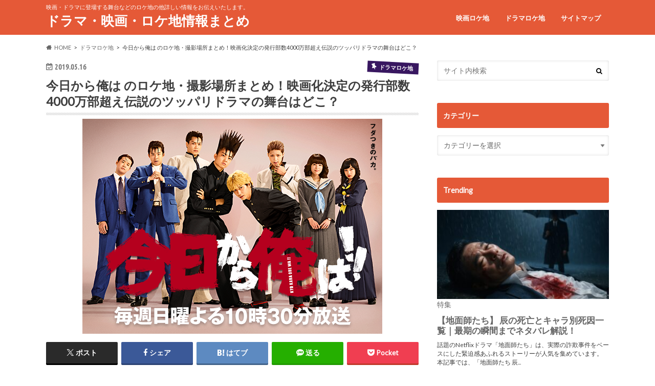

--- FILE ---
content_type: text/html; charset=UTF-8
request_url: https://xn--rck8fl98i.com/?p=19382
body_size: 24840
content:
<!doctype html><html dir="ltr" lang="ja" prefix="og: https://ogp.me/ns#" id="html"><head><meta charset="utf-8"><meta http-equiv="X-UA-Compatible" content="IE=edge"><meta name="HandheldFriendly" content="True"><meta name="MobileOptimized" content="320"><meta name="viewport" content="width=device-width, initial-scale=1.0, minimum-scale=1.0, maximum-scale=1.0, user-scalable=no"><link rel="pingback" href="https://xn--rck8fl98i.com/xmlrpc.php"> <!--[if IE]> <![endif]--><style>img:is([sizes="auto" i], [sizes^="auto," i]) { contain-intrinsic-size: 3000px 1500px }</style><title>今日から俺は のロケ地・撮影場所まとめ！映画化決定の発行部数4000万部超え伝説のツッパリドラマの舞台はどこ？ - ドラマ・映画・ロケ地情報まとめ</title><meta name="description" content="「今日から俺は！！」は、ドラマの設定は千葉県ですが、実際のロケ地は栃木県や群馬県が多く使われています。 5月1" /><meta name="robots" content="max-image-preview:large" /><meta name="author" content="ロケ地探索隊"/><link rel="canonical" href="https://xn--rck8fl98i.com/?p=19382" /><meta name="generator" content="All in One SEO (AIOSEO) 4.8.1.1" /><meta property="og:locale" content="ja_JP" /><meta property="og:site_name" content="ドラマ・映画・ロケ地情報まとめ - 映画・ドラマに登場する舞台などのロケ地の他詳しい情報をお伝えいたします。" /><meta property="og:type" content="article" /><meta property="og:title" content="今日から俺は のロケ地・撮影場所まとめ！映画化決定の発行部数4000万部超え伝説のツッパリドラマの舞台はどこ？ - ドラマ・映画・ロケ地情報まとめ" /><meta property="og:description" content="「今日から俺は！！」は、ドラマの設定は千葉県ですが、実際のロケ地は栃木県や群馬県が多く使われています。 5月1" /><meta property="og:url" content="https://xn--rck8fl98i.com/?p=19382" /><meta property="article:published_time" content="2019-05-16T02:12:09+00:00" /><meta property="article:modified_time" content="2025-10-09T07:20:06+00:00" /><meta name="twitter:card" content="summary_large_image" /><meta name="twitter:title" content="今日から俺は のロケ地・撮影場所まとめ！映画化決定の発行部数4000万部超え伝説のツッパリドラマの舞台はどこ？ - ドラマ・映画・ロケ地情報まとめ" /><meta name="twitter:description" content="「今日から俺は！！」は、ドラマの設定は千葉県ですが、実際のロケ地は栃木県や群馬県が多く使われています。 5月1" /> <script type="application/ld+json" class="aioseo-schema">{"@context":"https:\/\/schema.org","@graph":[{"@type":"BlogPosting","@id":"https:\/\/xn--rck8fl98i.com\/?p=19382#blogposting","name":"\u4eca\u65e5\u304b\u3089\u4ffa\u306f \u306e\u30ed\u30b1\u5730\u30fb\u64ae\u5f71\u5834\u6240\u307e\u3068\u3081\uff01\u6620\u753b\u5316\u6c7a\u5b9a\u306e\u767a\u884c\u90e8\u65704000\u4e07\u90e8\u8d85\u3048\u4f1d\u8aac\u306e\u30c4\u30c3\u30d1\u30ea\u30c9\u30e9\u30de\u306e\u821e\u53f0\u306f\u3069\u3053\uff1f - \u30c9\u30e9\u30de\u30fb\u6620\u753b\u30fb\u30ed\u30b1\u5730\u60c5\u5831\u307e\u3068\u3081","headline":"\u4eca\u65e5\u304b\u3089\u4ffa\u306f \u306e\u30ed\u30b1\u5730\u30fb\u64ae\u5f71\u5834\u6240\u307e\u3068\u3081\uff01\u6620\u753b\u5316\u6c7a\u5b9a\u306e\u767a\u884c\u90e8\u65704000\u4e07\u90e8\u8d85\u3048\u4f1d\u8aac\u306e\u30c4\u30c3\u30d1\u30ea\u30c9\u30e9\u30de\u306e\u821e\u53f0\u306f\u3069\u3053\uff1f","author":{"@id":"https:\/\/xn--rck8fl98i.com\/?author=1#author"},"publisher":{"@id":"https:\/\/xn--rck8fl98i.com\/#organization"},"image":{"@type":"ImageObject","url":"https:\/\/xn--rck8fl98i.com\/wp-content\/uploads\/2019\/05\/kyoukara.png","width":586,"height":420},"datePublished":"2019-05-16T11:12:09+09:00","dateModified":"2025-10-09T16:20:06+09:00","inLanguage":"ja","mainEntityOfPage":{"@id":"https:\/\/xn--rck8fl98i.com\/?p=19382#webpage"},"isPartOf":{"@id":"https:\/\/xn--rck8fl98i.com\/?p=19382#webpage"},"articleSection":"\u30c9\u30e9\u30de\u30ed\u30b1\u5730"},{"@type":"BreadcrumbList","@id":"https:\/\/xn--rck8fl98i.com\/?p=19382#breadcrumblist","itemListElement":[{"@type":"ListItem","@id":"https:\/\/xn--rck8fl98i.com\/#listItem","position":1,"name":"\u5bb6","item":"https:\/\/xn--rck8fl98i.com\/","nextItem":{"@type":"ListItem","@id":"https:\/\/xn--rck8fl98i.com\/?p=19382#listItem","name":"\u4eca\u65e5\u304b\u3089\u4ffa\u306f \u306e\u30ed\u30b1\u5730\u30fb\u64ae\u5f71\u5834\u6240\u307e\u3068\u3081\uff01\u6620\u753b\u5316\u6c7a\u5b9a\u306e\u767a\u884c\u90e8\u65704000\u4e07\u90e8\u8d85\u3048\u4f1d\u8aac\u306e\u30c4\u30c3\u30d1\u30ea\u30c9\u30e9\u30de\u306e\u821e\u53f0\u306f\u3069\u3053\uff1f"}},{"@type":"ListItem","@id":"https:\/\/xn--rck8fl98i.com\/?p=19382#listItem","position":2,"name":"\u4eca\u65e5\u304b\u3089\u4ffa\u306f \u306e\u30ed\u30b1\u5730\u30fb\u64ae\u5f71\u5834\u6240\u307e\u3068\u3081\uff01\u6620\u753b\u5316\u6c7a\u5b9a\u306e\u767a\u884c\u90e8\u65704000\u4e07\u90e8\u8d85\u3048\u4f1d\u8aac\u306e\u30c4\u30c3\u30d1\u30ea\u30c9\u30e9\u30de\u306e\u821e\u53f0\u306f\u3069\u3053\uff1f","previousItem":{"@type":"ListItem","@id":"https:\/\/xn--rck8fl98i.com\/#listItem","name":"\u5bb6"}}]},{"@type":"Organization","@id":"https:\/\/xn--rck8fl98i.com\/#organization","name":"\u30c9\u30e9\u30de\u30fb\u6620\u753b\u30fb\u30ed\u30b1\u5730\u60c5\u5831\u307e\u3068\u3081","description":"\u6620\u753b\u30fb\u30c9\u30e9\u30de\u306b\u767b\u5834\u3059\u308b\u821e\u53f0\u306a\u3069\u306e\u30ed\u30b1\u5730\u306e\u4ed6\u8a73\u3057\u3044\u60c5\u5831\u3092\u304a\u4f1d\u3048\u3044\u305f\u3057\u307e\u3059\u3002","url":"https:\/\/xn--rck8fl98i.com\/"},{"@type":"Person","@id":"https:\/\/xn--rck8fl98i.com\/?author=1#author","url":"https:\/\/xn--rck8fl98i.com\/?author=1","name":"\u30ed\u30b1\u5730\u63a2\u7d22\u968a","image":{"@type":"ImageObject","@id":"https:\/\/xn--rck8fl98i.com\/?p=19382#authorImage","url":"https:\/\/secure.gravatar.com\/avatar\/77c6f5eec3f55009b148ad5a2bec1e37?s=96&d=mm&r=g","width":96,"height":96,"caption":"\u30ed\u30b1\u5730\u63a2\u7d22\u968a"}},{"@type":"WebPage","@id":"https:\/\/xn--rck8fl98i.com\/?p=19382#webpage","url":"https:\/\/xn--rck8fl98i.com\/?p=19382","name":"\u4eca\u65e5\u304b\u3089\u4ffa\u306f \u306e\u30ed\u30b1\u5730\u30fb\u64ae\u5f71\u5834\u6240\u307e\u3068\u3081\uff01\u6620\u753b\u5316\u6c7a\u5b9a\u306e\u767a\u884c\u90e8\u65704000\u4e07\u90e8\u8d85\u3048\u4f1d\u8aac\u306e\u30c4\u30c3\u30d1\u30ea\u30c9\u30e9\u30de\u306e\u821e\u53f0\u306f\u3069\u3053\uff1f - \u30c9\u30e9\u30de\u30fb\u6620\u753b\u30fb\u30ed\u30b1\u5730\u60c5\u5831\u307e\u3068\u3081","description":"\u300c\u4eca\u65e5\u304b\u3089\u4ffa\u306f\uff01\uff01\u300d\u306f\u3001\u30c9\u30e9\u30de\u306e\u8a2d\u5b9a\u306f\u5343\u8449\u770c\u3067\u3059\u304c\u3001\u5b9f\u969b\u306e\u30ed\u30b1\u5730\u306f\u6803\u6728\u770c\u3084\u7fa4\u99ac\u770c\u304c\u591a\u304f\u4f7f\u308f\u308c\u3066\u3044\u307e\u3059\u3002 5\u67081","inLanguage":"ja","isPartOf":{"@id":"https:\/\/xn--rck8fl98i.com\/#website"},"breadcrumb":{"@id":"https:\/\/xn--rck8fl98i.com\/?p=19382#breadcrumblist"},"author":{"@id":"https:\/\/xn--rck8fl98i.com\/?author=1#author"},"creator":{"@id":"https:\/\/xn--rck8fl98i.com\/?author=1#author"},"image":{"@type":"ImageObject","url":"https:\/\/xn--rck8fl98i.com\/wp-content\/uploads\/2019\/05\/kyoukara.png","@id":"https:\/\/xn--rck8fl98i.com\/?p=19382\/#mainImage","width":586,"height":420},"primaryImageOfPage":{"@id":"https:\/\/xn--rck8fl98i.com\/?p=19382#mainImage"},"datePublished":"2019-05-16T11:12:09+09:00","dateModified":"2025-10-09T16:20:06+09:00"},{"@type":"WebSite","@id":"https:\/\/xn--rck8fl98i.com\/#website","url":"https:\/\/xn--rck8fl98i.com\/","name":"\u30c9\u30e9\u30de\u30fb\u6620\u753b\u30fb\u30ed\u30b1\u5730\u60c5\u5831\u307e\u3068\u3081","description":"\u6620\u753b\u30fb\u30c9\u30e9\u30de\u306b\u767b\u5834\u3059\u308b\u821e\u53f0\u306a\u3069\u306e\u30ed\u30b1\u5730\u306e\u4ed6\u8a73\u3057\u3044\u60c5\u5831\u3092\u304a\u4f1d\u3048\u3044\u305f\u3057\u307e\u3059\u3002","inLanguage":"ja","publisher":{"@id":"https:\/\/xn--rck8fl98i.com\/#organization"}}]}</script>    <script data-cfasync="false" data-pagespeed-no-defer>var gtm4wp_datalayer_name = "dataLayer";
	var dataLayer = dataLayer || [];</script> <link rel='dns-prefetch' href='//ajax.googleapis.com' /><link rel='dns-prefetch' href='//fonts.googleapis.com' /><link rel='dns-prefetch' href='//maxcdn.bootstrapcdn.com' /><link rel="alternate" type="application/rss+xml" title="ドラマ・映画・ロケ地情報まとめ &raquo; フィード" href="https://xn--rck8fl98i.com/?feed=rss2" /><link rel="alternate" type="application/rss+xml" title="ドラマ・映画・ロケ地情報まとめ &raquo; コメントフィード" href="https://xn--rck8fl98i.com/?feed=comments-rss2" /> <script type="text/javascript" id="wpp-js" src="https://xn--rck8fl98i.com/wp-content/plugins/wordpress-popular-posts/assets/js/wpp.min.js?ver=7.3.0" data-sampling="0" data-sampling-rate="100" data-api-url="https://xn--rck8fl98i.com/index.php?rest_route=/wordpress-popular-posts" data-post-id="19382" data-token="8f82700568" data-lang="0" data-debug="0"></script> <link rel="alternate" type="application/rss+xml" title="ドラマ・映画・ロケ地情報まとめ &raquo; 今日から俺は のロケ地・撮影場所まとめ！映画化決定の発行部数4000万部超え伝説のツッパリドラマの舞台はどこ？ のコメントのフィード" href="https://xn--rck8fl98i.com/?feed=rss2&#038;p=19382" /> <script defer src="[data-uri]"></script> <!--noptimize--><script id="rck8f-ready">
			window.advanced_ads_ready=function(e,a){a=a||"complete";var d=function(e){return"interactive"===a?"loading"!==e:"complete"===e};d(document.readyState)?e():document.addEventListener("readystatechange",(function(a){d(a.target.readyState)&&e()}),{once:"interactive"===a})},window.advanced_ads_ready_queue=window.advanced_ads_ready_queue||[];		</script>
		<!--/noptimize--><style id='wp-emoji-styles-inline-css' type='text/css'>img.wp-smiley, img.emoji {
		display: inline !important;
		border: none !important;
		box-shadow: none !important;
		height: 1em !important;
		width: 1em !important;
		margin: 0 0.07em !important;
		vertical-align: -0.1em !important;
		background: none !important;
		padding: 0 !important;
	}</style><link rel='stylesheet' id='wp-block-library-css' href='https://xn--rck8fl98i.com/wp-includes/css/dist/block-library/style.min.css' type='text/css' media='all' /><style id='classic-theme-styles-inline-css' type='text/css'>/*! This file is auto-generated */
.wp-block-button__link{color:#fff;background-color:#32373c;border-radius:9999px;box-shadow:none;text-decoration:none;padding:calc(.667em + 2px) calc(1.333em + 2px);font-size:1.125em}.wp-block-file__button{background:#32373c;color:#fff;text-decoration:none}</style><style id='global-styles-inline-css' type='text/css'>:root{--wp--preset--aspect-ratio--square: 1;--wp--preset--aspect-ratio--4-3: 4/3;--wp--preset--aspect-ratio--3-4: 3/4;--wp--preset--aspect-ratio--3-2: 3/2;--wp--preset--aspect-ratio--2-3: 2/3;--wp--preset--aspect-ratio--16-9: 16/9;--wp--preset--aspect-ratio--9-16: 9/16;--wp--preset--color--black: #000000;--wp--preset--color--cyan-bluish-gray: #abb8c3;--wp--preset--color--white: #ffffff;--wp--preset--color--pale-pink: #f78da7;--wp--preset--color--vivid-red: #cf2e2e;--wp--preset--color--luminous-vivid-orange: #ff6900;--wp--preset--color--luminous-vivid-amber: #fcb900;--wp--preset--color--light-green-cyan: #7bdcb5;--wp--preset--color--vivid-green-cyan: #00d084;--wp--preset--color--pale-cyan-blue: #8ed1fc;--wp--preset--color--vivid-cyan-blue: #0693e3;--wp--preset--color--vivid-purple: #9b51e0;--wp--preset--gradient--vivid-cyan-blue-to-vivid-purple: linear-gradient(135deg,rgba(6,147,227,1) 0%,rgb(155,81,224) 100%);--wp--preset--gradient--light-green-cyan-to-vivid-green-cyan: linear-gradient(135deg,rgb(122,220,180) 0%,rgb(0,208,130) 100%);--wp--preset--gradient--luminous-vivid-amber-to-luminous-vivid-orange: linear-gradient(135deg,rgba(252,185,0,1) 0%,rgba(255,105,0,1) 100%);--wp--preset--gradient--luminous-vivid-orange-to-vivid-red: linear-gradient(135deg,rgba(255,105,0,1) 0%,rgb(207,46,46) 100%);--wp--preset--gradient--very-light-gray-to-cyan-bluish-gray: linear-gradient(135deg,rgb(238,238,238) 0%,rgb(169,184,195) 100%);--wp--preset--gradient--cool-to-warm-spectrum: linear-gradient(135deg,rgb(74,234,220) 0%,rgb(151,120,209) 20%,rgb(207,42,186) 40%,rgb(238,44,130) 60%,rgb(251,105,98) 80%,rgb(254,248,76) 100%);--wp--preset--gradient--blush-light-purple: linear-gradient(135deg,rgb(255,206,236) 0%,rgb(152,150,240) 100%);--wp--preset--gradient--blush-bordeaux: linear-gradient(135deg,rgb(254,205,165) 0%,rgb(254,45,45) 50%,rgb(107,0,62) 100%);--wp--preset--gradient--luminous-dusk: linear-gradient(135deg,rgb(255,203,112) 0%,rgb(199,81,192) 50%,rgb(65,88,208) 100%);--wp--preset--gradient--pale-ocean: linear-gradient(135deg,rgb(255,245,203) 0%,rgb(182,227,212) 50%,rgb(51,167,181) 100%);--wp--preset--gradient--electric-grass: linear-gradient(135deg,rgb(202,248,128) 0%,rgb(113,206,126) 100%);--wp--preset--gradient--midnight: linear-gradient(135deg,rgb(2,3,129) 0%,rgb(40,116,252) 100%);--wp--preset--font-size--small: 13px;--wp--preset--font-size--medium: 20px;--wp--preset--font-size--large: 36px;--wp--preset--font-size--x-large: 42px;--wp--preset--spacing--20: 0.44rem;--wp--preset--spacing--30: 0.67rem;--wp--preset--spacing--40: 1rem;--wp--preset--spacing--50: 1.5rem;--wp--preset--spacing--60: 2.25rem;--wp--preset--spacing--70: 3.38rem;--wp--preset--spacing--80: 5.06rem;--wp--preset--shadow--natural: 6px 6px 9px rgba(0, 0, 0, 0.2);--wp--preset--shadow--deep: 12px 12px 50px rgba(0, 0, 0, 0.4);--wp--preset--shadow--sharp: 6px 6px 0px rgba(0, 0, 0, 0.2);--wp--preset--shadow--outlined: 6px 6px 0px -3px rgba(255, 255, 255, 1), 6px 6px rgba(0, 0, 0, 1);--wp--preset--shadow--crisp: 6px 6px 0px rgba(0, 0, 0, 1);}:where(.is-layout-flex){gap: 0.5em;}:where(.is-layout-grid){gap: 0.5em;}body .is-layout-flex{display: flex;}.is-layout-flex{flex-wrap: wrap;align-items: center;}.is-layout-flex > :is(*, div){margin: 0;}body .is-layout-grid{display: grid;}.is-layout-grid > :is(*, div){margin: 0;}:where(.wp-block-columns.is-layout-flex){gap: 2em;}:where(.wp-block-columns.is-layout-grid){gap: 2em;}:where(.wp-block-post-template.is-layout-flex){gap: 1.25em;}:where(.wp-block-post-template.is-layout-grid){gap: 1.25em;}.has-black-color{color: var(--wp--preset--color--black) !important;}.has-cyan-bluish-gray-color{color: var(--wp--preset--color--cyan-bluish-gray) !important;}.has-white-color{color: var(--wp--preset--color--white) !important;}.has-pale-pink-color{color: var(--wp--preset--color--pale-pink) !important;}.has-vivid-red-color{color: var(--wp--preset--color--vivid-red) !important;}.has-luminous-vivid-orange-color{color: var(--wp--preset--color--luminous-vivid-orange) !important;}.has-luminous-vivid-amber-color{color: var(--wp--preset--color--luminous-vivid-amber) !important;}.has-light-green-cyan-color{color: var(--wp--preset--color--light-green-cyan) !important;}.has-vivid-green-cyan-color{color: var(--wp--preset--color--vivid-green-cyan) !important;}.has-pale-cyan-blue-color{color: var(--wp--preset--color--pale-cyan-blue) !important;}.has-vivid-cyan-blue-color{color: var(--wp--preset--color--vivid-cyan-blue) !important;}.has-vivid-purple-color{color: var(--wp--preset--color--vivid-purple) !important;}.has-black-background-color{background-color: var(--wp--preset--color--black) !important;}.has-cyan-bluish-gray-background-color{background-color: var(--wp--preset--color--cyan-bluish-gray) !important;}.has-white-background-color{background-color: var(--wp--preset--color--white) !important;}.has-pale-pink-background-color{background-color: var(--wp--preset--color--pale-pink) !important;}.has-vivid-red-background-color{background-color: var(--wp--preset--color--vivid-red) !important;}.has-luminous-vivid-orange-background-color{background-color: var(--wp--preset--color--luminous-vivid-orange) !important;}.has-luminous-vivid-amber-background-color{background-color: var(--wp--preset--color--luminous-vivid-amber) !important;}.has-light-green-cyan-background-color{background-color: var(--wp--preset--color--light-green-cyan) !important;}.has-vivid-green-cyan-background-color{background-color: var(--wp--preset--color--vivid-green-cyan) !important;}.has-pale-cyan-blue-background-color{background-color: var(--wp--preset--color--pale-cyan-blue) !important;}.has-vivid-cyan-blue-background-color{background-color: var(--wp--preset--color--vivid-cyan-blue) !important;}.has-vivid-purple-background-color{background-color: var(--wp--preset--color--vivid-purple) !important;}.has-black-border-color{border-color: var(--wp--preset--color--black) !important;}.has-cyan-bluish-gray-border-color{border-color: var(--wp--preset--color--cyan-bluish-gray) !important;}.has-white-border-color{border-color: var(--wp--preset--color--white) !important;}.has-pale-pink-border-color{border-color: var(--wp--preset--color--pale-pink) !important;}.has-vivid-red-border-color{border-color: var(--wp--preset--color--vivid-red) !important;}.has-luminous-vivid-orange-border-color{border-color: var(--wp--preset--color--luminous-vivid-orange) !important;}.has-luminous-vivid-amber-border-color{border-color: var(--wp--preset--color--luminous-vivid-amber) !important;}.has-light-green-cyan-border-color{border-color: var(--wp--preset--color--light-green-cyan) !important;}.has-vivid-green-cyan-border-color{border-color: var(--wp--preset--color--vivid-green-cyan) !important;}.has-pale-cyan-blue-border-color{border-color: var(--wp--preset--color--pale-cyan-blue) !important;}.has-vivid-cyan-blue-border-color{border-color: var(--wp--preset--color--vivid-cyan-blue) !important;}.has-vivid-purple-border-color{border-color: var(--wp--preset--color--vivid-purple) !important;}.has-vivid-cyan-blue-to-vivid-purple-gradient-background{background: var(--wp--preset--gradient--vivid-cyan-blue-to-vivid-purple) !important;}.has-light-green-cyan-to-vivid-green-cyan-gradient-background{background: var(--wp--preset--gradient--light-green-cyan-to-vivid-green-cyan) !important;}.has-luminous-vivid-amber-to-luminous-vivid-orange-gradient-background{background: var(--wp--preset--gradient--luminous-vivid-amber-to-luminous-vivid-orange) !important;}.has-luminous-vivid-orange-to-vivid-red-gradient-background{background: var(--wp--preset--gradient--luminous-vivid-orange-to-vivid-red) !important;}.has-very-light-gray-to-cyan-bluish-gray-gradient-background{background: var(--wp--preset--gradient--very-light-gray-to-cyan-bluish-gray) !important;}.has-cool-to-warm-spectrum-gradient-background{background: var(--wp--preset--gradient--cool-to-warm-spectrum) !important;}.has-blush-light-purple-gradient-background{background: var(--wp--preset--gradient--blush-light-purple) !important;}.has-blush-bordeaux-gradient-background{background: var(--wp--preset--gradient--blush-bordeaux) !important;}.has-luminous-dusk-gradient-background{background: var(--wp--preset--gradient--luminous-dusk) !important;}.has-pale-ocean-gradient-background{background: var(--wp--preset--gradient--pale-ocean) !important;}.has-electric-grass-gradient-background{background: var(--wp--preset--gradient--electric-grass) !important;}.has-midnight-gradient-background{background: var(--wp--preset--gradient--midnight) !important;}.has-small-font-size{font-size: var(--wp--preset--font-size--small) !important;}.has-medium-font-size{font-size: var(--wp--preset--font-size--medium) !important;}.has-large-font-size{font-size: var(--wp--preset--font-size--large) !important;}.has-x-large-font-size{font-size: var(--wp--preset--font-size--x-large) !important;}
:where(.wp-block-post-template.is-layout-flex){gap: 1.25em;}:where(.wp-block-post-template.is-layout-grid){gap: 1.25em;}
:where(.wp-block-columns.is-layout-flex){gap: 2em;}:where(.wp-block-columns.is-layout-grid){gap: 2em;}
:root :where(.wp-block-pullquote){font-size: 1.5em;line-height: 1.6;}</style><link rel='stylesheet' id='toc-screen-css' href='https://xn--rck8fl98i.com/wp-content/plugins/table-of-contents-plus/screen.min.css' type='text/css' media='all' /><style id='toc-screen-inline-css' type='text/css'>div#toc_container {background: #dfffdf;border: 1px solid #aaaaaa;width: 95%;}</style><link rel='stylesheet' id='arve-css' href='https://xn--rck8fl98i.com/wp-content/cache/autoptimize/autoptimize_single_6f878084990922bd14ff0715e14e8188.php' type='text/css' media='all' /><link rel='stylesheet' id='wordpress-popular-posts-css-css' href='https://xn--rck8fl98i.com/wp-content/cache/autoptimize/autoptimize_single_c45f68fb3fc3a1b08f93a0827ea4b067.php' type='text/css' media='all' /><link rel='stylesheet' id='style-css' href='https://xn--rck8fl98i.com/wp-content/cache/autoptimize/autoptimize_single_5396d68718d046af292697af73e20dda.php' type='text/css' media='all' /><link rel='stylesheet' id='shortcode-css' href='https://xn--rck8fl98i.com/wp-content/cache/autoptimize/autoptimize_single_6fac343f3abe8941be2026c2c9688327.php' type='text/css' media='all' /><link rel='stylesheet' id='gf_Ubuntu-css' href='//fonts.googleapis.com/css?family=Ubuntu+Condensed' type='text/css' media='all' /><link rel='stylesheet' id='gf_Lato-css' href='//fonts.googleapis.com/css?family=Lato' type='text/css' media='all' /><link rel='stylesheet' id='fontawesome-css' href='//maxcdn.bootstrapcdn.com/font-awesome/4.6.0/css/font-awesome.min.css' type='text/css' media='all' /> <script type="text/javascript" src="//ajax.googleapis.com/ajax/libs/jquery/1.12.4/jquery.min.js" id="jquery-js"></script> <link rel="https://api.w.org/" href="https://xn--rck8fl98i.com/index.php?rest_route=/" /><link rel="alternate" title="JSON" type="application/json" href="https://xn--rck8fl98i.com/index.php?rest_route=/wp/v2/posts/19382" /><link rel='shortlink' href='https://xn--rck8fl98i.com/?p=19382' /><link rel="alternate" title="oEmbed (JSON)" type="application/json+oembed" href="https://xn--rck8fl98i.com/index.php?rest_route=%2Foembed%2F1.0%2Fembed&#038;url=https%3A%2F%2Fxn--rck8fl98i.com%2F%3Fp%3D19382" /><link rel="alternate" title="oEmbed (XML)" type="text/xml+oembed" href="https://xn--rck8fl98i.com/index.php?rest_route=%2Foembed%2F1.0%2Fembed&#038;url=https%3A%2F%2Fxn--rck8fl98i.com%2F%3Fp%3D19382&#038;format=xml" /> <script defer src="[data-uri]"></script> <script defer src="[data-uri]"></script> 
 <script data-cfasync="false" data-pagespeed-no-defer type="text/javascript">var dataLayer_content = {"pagePostType":"post","pagePostType2":"single-post","pageCategory":["%e3%83%89%e3%83%a9%e3%83%9e%e3%83%ad%e3%82%b1%e5%9c%b0"],"pagePostAuthor":"ロケ地探索隊"};
	dataLayer.push( dataLayer_content );</script> <script data-cfasync="false">(function(w,d,s,l,i){w[l]=w[l]||[];w[l].push({'gtm.start':
new Date().getTime(),event:'gtm.js'});var f=d.getElementsByTagName(s)[0],
j=d.createElement(s),dl=l!='dataLayer'?'&l='+l:'';j.async=true;j.src=
'//www.googletagmanager.com/gtm.js?id='+i+dl;f.parentNode.insertBefore(j,f);
})(window,document,'script','dataLayer','GTM-5NW34SZ');</script> <style id="wpp-loading-animation-styles">@-webkit-keyframes bgslide{from{background-position-x:0}to{background-position-x:-200%}}@keyframes bgslide{from{background-position-x:0}to{background-position-x:-200%}}.wpp-widget-block-placeholder,.wpp-shortcode-placeholder{margin:0 auto;width:60px;height:3px;background:#dd3737;background:linear-gradient(90deg,#dd3737 0%,#571313 10%,#dd3737 100%);background-size:200% auto;border-radius:3px;-webkit-animation:bgslide 1s infinite linear;animation:bgslide 1s infinite linear}</style><style type="text/css">body{color: #3e3e3e;}
a{color: #e55937;}
a:hover{color: #E69B9B;}
#main article footer .post-categories li a,#main article footer .tags a{  background: #e55937;  border:1px solid #e55937;}
#main article footer .tags a{color:#e55937; background: none;}
#main article footer .post-categories li a:hover,#main article footer .tags a:hover{ background:#E69B9B;  border-color:#E69B9B;}
input[type="text"],input[type="password"],input[type="datetime"],input[type="datetime-local"],input[type="date"],input[type="month"],input[type="time"],input[type="week"],input[type="number"],input[type="email"],input[type="url"],input[type="search"],input[type="tel"],input[type="color"],select,textarea,.field { background-color: #ffffff;}
/*ヘッダー*/
.header{background: #e55937; color: #ffffff;}
#logo a,.nav li a,.nav_btn{color: #ffffff;}
#logo a:hover,.nav li a:hover{color:#FFFF00;}
@media only screen and (min-width: 768px) {
.nav ul {background: #0E0E0E;}
.nav li ul.sub-menu li a{color: #BAB4B0;}
}
/*メインエリア*/
.widgettitle {background: #e55937; color:  #ffffff;}
.widget li a:after{color: #e55937!important;}
/* 投稿ページ */
.entry-content h2{background: #dd3333;}
.entry-content h3{border-color: #dd3333;}
.entry-content ul li:before{ background: #dd3333;}
.entry-content ol li:before{ background: #dd3333;}
/* カテゴリーラベル */
.post-list-card .post-list .eyecatch .cat-name,.top-post-list .post-list .eyecatch .cat-name,.byline .cat-name,.single .authorbox .author-newpost li .cat-name,.related-box li .cat-name,#top_carousel .cat-name{background: #381760; color:  #ffffff;}
/* CTA */
.cta-inner{ background: #0E0E0E;}
/* ボタンの色 */
.btn-wrap a{background: #e55937;border: 1px solid #e55937;}
.btn-wrap a:hover{background: #E69B9B;}
.btn-wrap.simple a{border:1px solid #e55937;color:#e55937;}
.btn-wrap.simple a:hover{background:#e55937;}
.readmore a{border:1px solid #e55937;color:#e55937;}
.readmore a:hover{background:#e55937;color:#fff;}
/* サイドバー */
.widget a{text-decoration:none; color:#666666;}
.widget a:hover{color:#999999;}
/*フッター*/
#footer-top{background-color: #0E0E0E; color: #CACACA;}
.footer a,#footer-top a{color: #BAB4B0;}
#footer-top .widgettitle{color: #CACACA;}
.footer {background-color: #0E0E0E;color: #CACACA;}
.footer-links li:before{ color: #e55937;}
/* ページネーション */
.pagination a, .pagination span,.page-links a{border-color: #e55937; color: #e55937;}
.pagination .current,.pagination .current:hover,.page-links ul > li > span{background-color: #e55937; border-color: #e55937;}
.pagination a:hover, .pagination a:focus,.page-links a:hover, .page-links a:focus{background-color: #e55937; color: #fff;}
/* OTHER */
ul.wpp-list li a:before{background: #e55937;color: #ffffff;}
.blue-btn, .comment-reply-link, #submit { background-color: #e55937; }
.blue-btn:hover, .comment-reply-link:hover, #submit:hover, .blue-btn:focus, .comment-reply-link:focus, #submit:focus {background-color: #E69B9B; }</style><link rel="icon" href="https://xn--rck8fl98i.com/wp-content/uploads/2016/12/cropped-rokechi-32x32.jpg" sizes="32x32" /><link rel="icon" href="https://xn--rck8fl98i.com/wp-content/uploads/2016/12/cropped-rokechi-192x192.jpg" sizes="192x192" /><link rel="apple-touch-icon" href="https://xn--rck8fl98i.com/wp-content/uploads/2016/12/cropped-rokechi-180x180.jpg" /><meta name="msapplication-TileImage" content="https://xn--rck8fl98i.com/wp-content/uploads/2016/12/cropped-rokechi-270x270.jpg" /></head>  <script defer src="https://www.googletagmanager.com/gtag/js?id=G-4VVZGVPTG5"></script> <script defer src="[data-uri]"></script> <body class="post-template-default single single-post postid-19382 single-format-standard aa-prefix-rck8f-"><div id="container" class="h_simple "><header class="header" role="banner"><div id="inner-header" class="wrap cf"><p class="site_description">映画・ドラマに登場する舞台などのロケ地の他詳しい情報をお伝えいたします。</p><div id="logo" class="gf"><p class="h1 text"><a href="https://xn--rck8fl98i.com" rel="nofollow">ドラマ・映画・ロケ地情報まとめ</a></p></div><nav id="g_nav" role="navigation"><ul id="menu-%e3%83%a1%e3%83%8b%e3%83%a5%e3%83%bc%ef%bc%91" class="nav top-nav cf"><li id="menu-item-11696" class="menu-item menu-item-type-taxonomy menu-item-object-category menu-item-11696"><a href="https://xn--rck8fl98i.com/?cat=117">映画ロケ地<span class="gf"></span></a></li><li id="menu-item-11699" class="menu-item menu-item-type-taxonomy menu-item-object-category current-post-ancestor current-menu-parent current-post-parent menu-item-11699"><a href="https://xn--rck8fl98i.com/?cat=160">ドラマロケ地<span class="gf"></span></a></li><li id="menu-item-4051" class="menu-item menu-item-type-post_type menu-item-object-page menu-item-4051"><a href="https://xn--rck8fl98i.com/?page_id=5">サイトマップ<span class="gf"></span></a></li></ul></nav> <button id="drawerBtn" class="nav_btn"></button> <script defer src="[data-uri]"></script> </div></header><div id="breadcrumb" class="breadcrumb inner wrap cf"><ul itemscope itemtype="http://schema.org/BreadcrumbList"><li itemprop="itemListElement" itemscope itemtype="http://schema.org/ListItem" class="bc_homelink"><a itemprop="item" href="https://xn--rck8fl98i.com/"><span itemprop="name">HOME</span></a><meta itemprop="position" content="1" /></li><li itemprop="itemListElement" itemscope itemtype="http://schema.org/ListItem"><a itemprop="item" href="https://xn--rck8fl98i.com/?cat=160"><span itemprop="name">ドラマロケ地</span></a><meta itemprop="position" content="2" /></li><li itemprop="itemListElement" itemscope itemtype="http://schema.org/ListItem" class="bc_posttitle"><span itemprop="name">今日から俺は のロケ地・撮影場所まとめ！映画化決定の発行部数4000万部超え伝説のツッパリドラマの舞台はどこ？</span><meta itemprop="position" content="3" /></li></ul></div><div id="content"><div id="inner-content" class="wrap cf"><main id="main" class="m-all t-all d-5of7 cf" role="main"><article id="post-19382" class="cf post-19382 post type-post status-publish format-standard has-post-thumbnail hentry category-160" role="article"><header class="article-header entry-header animated fadeInDown"><p class="byline entry-meta vcard cf"> <time class="date gf entry-date updated">2019.05.16</time> <time class="date gf entry-date undo updated" datetime="2025-10-09">2025.10.09</time> <span class="cat-name cat-id-160">ドラマロケ地</span><span class="writer" style="display: none;"><span class="name author"><span class="fn">ロケ地探索隊</span></span></span></p><h1 class="entry-title single-title" itemprop="headline" rel="bookmark">今日から俺は のロケ地・撮影場所まとめ！映画化決定の発行部数4000万部超え伝説のツッパリドラマの舞台はどこ？</h1><figure class="eyecatch animated fadeInUp"> <img width="586" height="420" src="https://xn--rck8fl98i.com/wp-content/uploads/2019/05/kyoukara.png" class="attachment-single-thum size-single-thum wp-post-image" alt="" decoding="async" fetchpriority="high" srcset="https://xn--rck8fl98i.com/wp-content/uploads/2019/05/kyoukara.png 586w, https://xn--rck8fl98i.com/wp-content/uploads/2019/05/kyoukara-300x215.png 300w" sizes="(max-width: 586px) 100vw, 586px" /></figure><div class="share short"><div class="sns"><ul class="cf"><li class="twitter"> <a target="blank" href="//twitter.com/intent/tweet?url=https%3A%2F%2Fxn--rck8fl98i.com%2F%3Fp%3D19382&text=%E4%BB%8A%E6%97%A5%E3%81%8B%E3%82%89%E4%BF%BA%E3%81%AF+%E3%81%AE%E3%83%AD%E3%82%B1%E5%9C%B0%E3%83%BB%E6%92%AE%E5%BD%B1%E5%A0%B4%E6%89%80%E3%81%BE%E3%81%A8%E3%82%81%EF%BC%81%E6%98%A0%E7%94%BB%E5%8C%96%E6%B1%BA%E5%AE%9A%E3%81%AE%E7%99%BA%E8%A1%8C%E9%83%A8%E6%95%B04000%E4%B8%87%E9%83%A8%E8%B6%85%E3%81%88%E4%BC%9D%E8%AA%AC%E3%81%AE%E3%83%84%E3%83%83%E3%83%91%E3%83%AA%E3%83%89%E3%83%A9%E3%83%9E%E3%81%AE%E8%88%9E%E5%8F%B0%E3%81%AF%E3%81%A9%E3%81%93%EF%BC%9F&tw_p=tweetbutton" onclick="window.open(this.href, 'tweetwindow', 'width=550, height=450,personalbar=0,toolbar=0,scrollbars=1,resizable=1'); return false;"><span class="text">ポスト</span><span class="count"></span></a></li><li class="facebook"> <a href="//www.facebook.com/sharer.php?src=bm&u=https%3A%2F%2Fxn--rck8fl98i.com%2F%3Fp%3D19382&t=%E4%BB%8A%E6%97%A5%E3%81%8B%E3%82%89%E4%BF%BA%E3%81%AF+%E3%81%AE%E3%83%AD%E3%82%B1%E5%9C%B0%E3%83%BB%E6%92%AE%E5%BD%B1%E5%A0%B4%E6%89%80%E3%81%BE%E3%81%A8%E3%82%81%EF%BC%81%E6%98%A0%E7%94%BB%E5%8C%96%E6%B1%BA%E5%AE%9A%E3%81%AE%E7%99%BA%E8%A1%8C%E9%83%A8%E6%95%B04000%E4%B8%87%E9%83%A8%E8%B6%85%E3%81%88%E4%BC%9D%E8%AA%AC%E3%81%AE%E3%83%84%E3%83%83%E3%83%91%E3%83%AA%E3%83%89%E3%83%A9%E3%83%9E%E3%81%AE%E8%88%9E%E5%8F%B0%E3%81%AF%E3%81%A9%E3%81%93%EF%BC%9F" onclick="javascript:window.open(this.href, '', 'menubar=no,toolbar=no,resizable=yes,scrollbars=yes,height=300,width=600');return false;"><i class="fa fa-facebook"></i><span class="text">シェア</span><span class="count"></span></a></li><li class="hatebu"> <a href="//b.hatena.ne.jp/add?mode=confirm&url=https://xn--rck8fl98i.com/?p=19382&title=%E4%BB%8A%E6%97%A5%E3%81%8B%E3%82%89%E4%BF%BA%E3%81%AF+%E3%81%AE%E3%83%AD%E3%82%B1%E5%9C%B0%E3%83%BB%E6%92%AE%E5%BD%B1%E5%A0%B4%E6%89%80%E3%81%BE%E3%81%A8%E3%82%81%EF%BC%81%E6%98%A0%E7%94%BB%E5%8C%96%E6%B1%BA%E5%AE%9A%E3%81%AE%E7%99%BA%E8%A1%8C%E9%83%A8%E6%95%B04000%E4%B8%87%E9%83%A8%E8%B6%85%E3%81%88%E4%BC%9D%E8%AA%AC%E3%81%AE%E3%83%84%E3%83%83%E3%83%91%E3%83%AA%E3%83%89%E3%83%A9%E3%83%9E%E3%81%AE%E8%88%9E%E5%8F%B0%E3%81%AF%E3%81%A9%E3%81%93%EF%BC%9F" onclick="window.open(this.href, 'HBwindow', 'width=600, height=400, menubar=no, toolbar=no, scrollbars=yes'); return false;" target="_blank"><span class="text">はてブ</span><span class="count"></span></a></li><li class="line"> <a href="//line.me/R/msg/text/?%E4%BB%8A%E6%97%A5%E3%81%8B%E3%82%89%E4%BF%BA%E3%81%AF+%E3%81%AE%E3%83%AD%E3%82%B1%E5%9C%B0%E3%83%BB%E6%92%AE%E5%BD%B1%E5%A0%B4%E6%89%80%E3%81%BE%E3%81%A8%E3%82%81%EF%BC%81%E6%98%A0%E7%94%BB%E5%8C%96%E6%B1%BA%E5%AE%9A%E3%81%AE%E7%99%BA%E8%A1%8C%E9%83%A8%E6%95%B04000%E4%B8%87%E9%83%A8%E8%B6%85%E3%81%88%E4%BC%9D%E8%AA%AC%E3%81%AE%E3%83%84%E3%83%83%E3%83%91%E3%83%AA%E3%83%89%E3%83%A9%E3%83%9E%E3%81%AE%E8%88%9E%E5%8F%B0%E3%81%AF%E3%81%A9%E3%81%93%EF%BC%9F%0Ahttps%3A%2F%2Fxn--rck8fl98i.com%2F%3Fp%3D19382" target="_blank"><span class="text">送る</span></a></li><li class="pocket"> <a href="//getpocket.com/edit?url=https://xn--rck8fl98i.com/?p=19382&title=今日から俺は のロケ地・撮影場所まとめ！映画化決定の発行部数4000万部超え伝説のツッパリドラマの舞台はどこ？" onclick="window.open(this.href, 'FBwindow', 'width=550, height=350, menubar=no, toolbar=no, scrollbars=yes'); return false;"><i class="fa fa-get-pocket"></i><span class="text">Pocket</span><span class="count"></span></a></li></ul></div></div></header><section class="entry-content cf"><p>「今日から俺は！！」は、ドラマの設定は千葉県ですが、実際のロケ地は栃木県や群馬県が多く使われています。</p><p>5月11日クランクインで、足利市で合宿のようにして「今日から俺は」が撮影されていたと言います。</p><p>映画化も決定している「今日から俺は！！」のロケ地を調べていきます。</p><h2>今日から俺は のロケ地：旧足利西高校</h2> <img decoding="async" class="aligncenter wp-image-19653 size-full" src="https://xn--rck8fl98i.com/wp-content/uploads/2019/05/1540349710_b-e1557972135985.jpg" alt="" width="600" height="450" /><p style="text-align: center;"><span style="color: #999999; font-size: 8pt;">引用https://ashikaga.keizai.biz/photoflash/42/</span></p><p>住所：栃木県足利市大前町103-11</p><p>アクセス：山前駅からバスで4分</p><p>すでに廃校になった高校ですが、ドラマや映画の学校シーンのロケ地として何度も使われてきました。</p><p>メイン舞台となる軟葉高校のロケ地になっています。ドラマで屋上や校舎を見て、旧足利高校と分かった人が多かったようです。</p><p>1話で賀来賢人や伊藤健太郎が転校してきました。</p><p>夜に、清名菜名と橋本環奈の乱闘シーンなどの撮影も行われています。</p><p>広瀬すず主演の「ちはやふる」シリーズや、三浦春馬や多部未華子が出演した「君に届け」。</p><p>山﨑賢人と川口春奈が出演する「1週間フレンド」。</p><p>阿部寛が主演する「恋妻家宮本」、杏が出演「オケ老人！」など、日本映画のロケ地として人気です。</p><p>＜Googleマップ＞</p><p><iframe style="border: 0;" src="https://www.google.com/maps/embed?pb=!1m14!1m8!1m3!1d12852.655468417244!2d139.3917826!3d36.3568095!3m2!1i1024!2i768!4f13.1!3m3!1m2!1s0x0%3A0xff014863cb022cad!2z5pen6Laz5Yip6KW_6auY5qCh!5e0!3m2!1sja!2sjp!4v1558065028915!5m2!1sja!2sjp" width="400" height="300" frameborder="0" allowfullscreen="allowfullscreen"></iframe></p><h2>今日から俺は のロケ地：栃木県立足利南高校</h2> <img loading="lazy" decoding="async" class="aligncenter size-full wp-image-19654" src="https://xn--rck8fl98i.com/wp-content/uploads/2019/05/300px-Annaka_Gymnasium.jpg" alt="" width="300" height="225" /><p style="text-align: center;"><span style="color: #999999; font-size: 8pt;">引用https://ja.m.wikipedia.org/wiki/%E6%A0%83%E6%9C%A8%E7%9C%8C%E7%AB%8B%E8%B6%B3%E5%88%A9%E5%8D%97%E9%AB%98%E7%AD%89%E5%AD%A6%E6%A0%A1</span></p><p>住所：栃木県足利下渋垂町980</p><p>アクセス：東武伊勢崎線県駅から徒歩10分</p><p>橋本環奈や若月佑美が通う成蘭女子高校のロケ地になりました。</p><p>橋本環奈やSexyZoneの佐藤勝利が出演する映画「ハルチカ」のロケ地になっています。</p><p>＜Googleマップ＞</p><p><iframe loading="lazy" style="border: 0;" src="https://www.google.com/maps/embed?pb=!1m14!1m8!1m3!1d12862.932901543729!2d139.4763107!3d36.2945224!3m2!1i1024!2i768!4f13.1!3m3!1m2!1s0x0%3A0x1cc81d62e8c7b73a!2z5qCD5pyo55yM56uL6Laz5Yip5Y2X6auY562J5a2m5qCh!5e0!3m2!1sja!2sjp!4v1558065094453!5m2!1sja!2sjp" width="400" height="300" frameborder="0" allowfullscreen="allowfullscreen"></iframe></p><h2>今日から俺は のロケ地：群馬県立旧安中高校（安中体育館）</h2> <img loading="lazy" decoding="async" class="aligncenter size-full wp-image-19655" src="https://xn--rck8fl98i.com/wp-content/uploads/2019/05/300px-Ashikaga-Minami_High_School.jpg" alt="" width="300" height="225" /><p style="text-align: center;"><span style="color: #999999; font-size: 8pt;">引用https://ja.m.wikipedia.org/wiki/%E7%BE%A4%E9%A6%AC%E7%9C%8C%E7%AB%8B%E5%AE%89%E4%B8%AD%E9%AB%98%E7%AD%89%E5%AD%A6%E6%A0%A1</span></p><p>住所：群馬県安中市安中2-13-7</p><p>2008年に廃校になった高校で、ドラマや映画の学校シーンのロケ地に使われています</p><p>鈴木伸之や磯村勇斗らが通う開久高校の撮影場所になっています。</p><p>山崎賢人や広瀬アリスが出演する映画「氷菓」などロケ地になっています。</p><p>＜Googleマップ＞</p><p><iframe loading="lazy" style="border: 0;" src="https://www.google.com/maps/embed?pb=!1m14!1m8!1m3!1d12857.677934460484!2d138.890146!3d36.326382!3m2!1i1024!2i768!4f13.1!3m3!1m2!1s0x0%3A0x75445710972a3261!2z5a6J5Lit5L2T6IKy6aSo!5e0!3m2!1sja!2sjp!4v1558065130808!5m2!1sja!2sjp" width="400" height="300" frameborder="0" allowfullscreen="allowfullscreen"></iframe></p><h2>今日から俺は のロケ地：足利造士館石井道場(造士館石井接骨院)</h2> <img loading="lazy" decoding="async" class="aligncenter size-full wp-image-19657" src="https://xn--rck8fl98i.com/wp-content/uploads/2019/05/yjimage.jpg" alt="" width="194" height="259" /><p style="text-align: center;"><span style="color: #999999; font-size: 8pt;">引用https://s.ekiten.jp/shop_4183779/</span></p><p>住所：栃木県足利市福居町1008-1</p><p>アクセス：東武和泉駅徒歩4分</p><p>接骨院なのですが道場も併設しているところです。</p><p>清野菜名や佐藤二朗が住む赤坂道場内部のロケ地になっています。</p><p>＜Googleマップ＞</p><p><iframe loading="lazy" style="border: 0;" src="https://www.google.com/maps/embed?pb=!1m14!1m8!1m3!1d12860.339431060613!2d139.453376!3d36.310249!3m2!1i1024!2i768!4f13.1!3m3!1m2!1s0x0%3A0xd9e6b4b43ea91088!2z6YCg5aOr6aSo55-z5LqV5o6l6aqo6Zmi!5e0!3m2!1sja!2sjp!4v1558065169877!5m2!1sja!2sjp" width="400" height="300" frameborder="0" allowfullscreen="allowfullscreen"></iframe></p><h2>今日から俺は のロケ地：足利市内の国道50号</h2><p>佐藤二朗を師範とする道場でのバトルシーンなどが2話の後半のメインになっていました。</p> <img loading="lazy" decoding="async" class="aligncenter wp-image-19658 size-full" src="https://xn--rck8fl98i.com/wp-content/uploads/2019/05/000081867.jpg" alt="" width="603" height="402" srcset="https://xn--rck8fl98i.com/wp-content/uploads/2019/05/000081867.jpg 603w, https://xn--rck8fl98i.com/wp-content/uploads/2019/05/000081867-300x200.jpg 300w" sizes="auto, (max-width: 603px) 100vw, 603px" /><p style="text-align: center;"><span style="color: #999999; font-size: 8pt;">引用http://www.ktr.mlit.go.jp/utunomiya/utunomiya_index013.html</span></p><p>国道50号は、群馬県前橋市を起点とし茨城県水戸市に至る延長161.5kmの道路です。</p><p>国道50号で血だらけの賀来賢人の目撃情報があります。</p><p>https://twitter.com/nakamasa627/status/1009697750399606786</p><blockquote class="twitter-tweet" data-width="550" data-dnt="true"><p lang="ja" dir="ltr">足利の国道50号で撮影してるの発見！<br />血だらけの三橋がいた！<a href="https://twitter.com/hashtag/%E4%BB%8A%E6%97%A5%E3%81%8B%E3%82%89%E4%BF%BA%E3%81%AF?src=hash&amp;ref_src=twsrc%5Etfw">#今日から俺は</a></p><p>&mdash; ttr311 (@Aku_u_ttr311) <a href="https://twitter.com/Aku_u_ttr311/status/1009688911273050112?ref_src=twsrc%5Etfw">June 21, 2018</a></p></blockquote><p><script defer src="https://platform.twitter.com/widgets.js" charset="utf-8"></script></p><p>血だらけの撮影現場を目撃すると、さすがになにごとと驚いてしまいます。</p><h2>今日から俺は のロケ地：前橋オリオン商店街</h2><p>https://twitter.com/thespa_14/status/1008261703388168193</p><blockquote class="twitter-tweet" data-width="550" data-dnt="true"><p lang="ja" dir="ltr">７月の頭頃だったと思うけど<br />前橋アーケード中心商店街で<br />映画の撮影かなぁ…でも俳優<br />誰も知らない人だなぁ…<br />Vシネマかなぁ…とか思ってた。<br />コスプレしてるから気付かず…<br />アレ「賀来賢人」だったんだな…<br />実写「今日からオレは」原作は<br />読んでたけどまさか実写版とは<br />気付かなかったなぁww <a href="https://t.co/neR82W5tr2">pic.twitter.com/neR82W5tr2</a></p><p>&mdash; LIFE WORKS (@K78G) <a href="https://twitter.com/K78G/status/1047745162019926017?ref_src=twsrc%5Etfw">October 4, 2018</a></p></blockquote><p><script defer src="https://platform.twitter.com/widgets.js" charset="utf-8"></script></p><p>住所：群馬県前橋市千代田町4丁目</p><p>今日から俺は商店街が多く出てきます。ドラマの中心となる街並みとして映るアーケード商店街のロケ地になっています。</p><p>2話では、鈴木伸之達開久高校の生徒達が歩いていた商店街のロケ地になりました。</p><p>場所は北川景子主演のフェイクニュースや映画「デビルマン」のロケ地などになっています。</p><p>＜Googleマップ＞</p><p><iframe loading="lazy" style="border: 0;" src="https://www.google.com/maps/embed?pb=!1m18!1m12!1m3!1d3211.713331999494!2d139.06879456527838!3d36.39193318003465!2m3!1f0!2f0!3f0!3m2!1i1024!2i768!4f13.1!3m3!1m2!1s0x601ef31b57511e3b%3A0xff5fba0afb768e1a!2z44CSMzcxLTAwMjIg576k6aas55yM5YmN5qmL5biC5Y2D5Luj55Sw55S677yU5LiB55uu!5e0!3m2!1sja!2sjp!4v1558065193337!5m2!1sja!2sjp" width="400" height="300" frameborder="0" allowfullscreen="allowfullscreen"></iframe></p><h2>今日から俺は のロケ地：前橋 銀座通り二丁目商店街</h2><p>住所：群馬県前橋市千代田町５丁目６付近</p><p>アクセス：上毛線の中央前橋駅徒歩5分圏内</p><p>学校帰りや行きで通る商店街や道のロケ地です。ここも物語の中心となる場所になります。</p><p>＜Googleマップ＞</p><p><iframe loading="lazy" style="border: 0;" src="https://www.google.com/maps/embed?pb=!1m18!1m12!1m3!1d3211.7555658586107!2d139.0701313152785!3d36.39091093003492!2m3!1f0!2f0!3f0!3m2!1i1024!2i768!4f13.1!3m3!1m2!1s0x601ef30339b91ac1%3A0x64a5a4455b4191de!2z44CSMzcxLTAwMjIg576k6aas55yM5YmN5qmL5biC5Y2D5Luj55Sw55S677yV5LiB55uu77yW!5e0!3m2!1sja!2sjp!4v1558065214958!5m2!1sja!2sjp" width="400" height="300" frameborder="0" allowfullscreen="allowfullscreen"></iframe></p><h2>今日から俺は のロケ地：黒田<b>玩具人形店前</b></h2><p dir="ltr"><img loading="lazy" decoding="async" class="aligncenter size-full wp-image-19662" src="https://xn--rck8fl98i.com/wp-content/uploads/2019/05/shop_kuroda.jpg" alt="" width="240" height="162" /></p><p dir="ltr" style="text-align: center;"><span style="color: #999999; font-size: 8pt;">引用http://kuroda-toys.sakura.ne.jp/kuroda.html</span></p><p>住所：群馬県前橋市千代田町2-7-17</p><p>前橋中央通り商店街にあるおもちゃ屋「黒田玩具店」は、3話で賀来賢人と太賀が鈴木伸之達から逃げていた商店街のロケ地になっています。</p><p>＜Googleマップ＞</p><p><iframe loading="lazy" style="border: 0;" src="https://www.google.com/maps/embed?pb=!1m18!1m12!1m3!1d3211.711365399192!2d139.0667791152784!3d36.39198078003463!2m3!1f0!2f0!3f0!3m2!1i1024!2i768!4f13.1!3m3!1m2!1s0x601ef31b9fee2c1b%3A0x2f2ed5153c861c3f!2z44CSMzcxLTAwMjIg576k6aas55yM5YmN5qmL5biC5Y2D5Luj55Sw55S677yS5LiB55uu77yX4oiS77yR77yX!5e0!3m2!1sja!2sjp!4v1558065247571!5m2!1sja!2sjp" width="400" height="300" frameborder="0" allowfullscreen="allowfullscreen"></iframe></p><h2>今日から俺は のロケ地：佐野市民病院</h2><p dir="ltr"><img loading="lazy" decoding="async" class="aligncenter size-full wp-image-19663" src="https://xn--rck8fl98i.com/wp-content/uploads/2019/05/puffer-8.jpg" alt="" width="320" height="178" srcset="https://xn--rck8fl98i.com/wp-content/uploads/2019/05/puffer-8.jpg 320w, https://xn--rck8fl98i.com/wp-content/uploads/2019/05/puffer-8-300x167.jpg 300w" sizes="auto, (max-width: 320px) 100vw, 320px" /></p><p dir="ltr" style="text-align: center;"><span style="color: #999999; font-size: 8pt;">引用https://ja.m.wikipedia.org/wiki/%E4%BD%90%E9%87%8E%E5%B8%82%E6%B0%91%E7%97%85%E9%99%A2</span></p><p>住所：栃木県佐野市田沼町1832番地１</p><p>アクセス：東武線の田沼駅徒歩7分</p><p>7月14日、佐野市田沼町にある佐野市民病院で金髪姿の賀来賢人の目撃情報がありました。エキストラも混じっての撮影をしたようです。</p><p>https://twitter.com/5648natuki/status/1017963227563429889</p><p>https://twitter.com/5648natuki/status/1017975263324278784</p><p>https://twitter.com/5648natuki/status/1017971680595963905</p><p>＜Googleマップ＞</p><p><iframe loading="lazy" style="border: 0;" src="https://www.google.com/maps/embed?pb=!1m14!1m8!1m3!1d12850.102216225512!2d139.5823848!3d36.3722694!3m2!1i1024!2i768!4f13.1!3m3!1m2!1s0x0%3A0x332413b438bb8f1e!2z5L2Q6YeO5biC5rCR55eF6Zmi77yI5LiA6Iis56S-5Zuj5rOV5Lq65L2Q6YeO44Oh44OH44Kj44Kr44Or44K744Oz44K_44O877yJ!5e0!3m2!1sja!2sjp!4v1558065271719!5m2!1sja!2sjp" width="400" height="300" frameborder="0" allowfullscreen="allowfullscreen"></iframe></p><h2>今日から俺は のロケ地：豆の樹(まめのき)</h2><p dir="ltr"><img loading="lazy" decoding="async" class="aligncenter wp-image-19664 size-full" src="https://xn--rck8fl98i.com/wp-content/uploads/2019/05/t02200293_0450060012912539692-e1557972284634.jpg" alt="" width="300" height="400" /></p><p dir="ltr" style="text-align: center;"><span style="color: #999999; font-size: 8pt;">引用https://ameblo.jp/shark-dan/entry-11826530899.html</span></p><p>所在地：栃木県足利市通2-3-11</p><p>アクセス：足利市南口から 徒歩 8分</p><p>第1話で賀来賢人、伊藤健太郎、橋本環奈、若月佑美がみんなで話をしていた喫茶店のロケ地になっています。</p><p>第6話では、でじろうと勝矢が話をしていました。</p><p>第9話で賀来賢人、伊藤健太郎、太賀、矢本悠馬が「開久に殴り込みだ」と話していた喫茶店です。</p><p>＜Googleマップ＞</p><p><iframe loading="lazy" style="border: 0;" src="https://www.google.com/maps/embed?pb=!1m14!1m8!1m3!1d12856.44364596477!2d139.4478615!3d36.3338617!3m2!1i1024!2i768!4f13.1!3m3!1m2!1s0x0%3A0xffccc5d937c62274!2z6LGG44Gu5qi5!5e0!3m2!1sja!2sjp!4v1558065293657!5m2!1sja!2sjp" width="400" height="300" frameborder="0" allowfullscreen="allowfullscreen"></iframe></p><h2>今日から俺は のロケ地：トチセン</h2><p dir="ltr"><img loading="lazy" decoding="async" class="aligncenter size-full wp-image-19665" src="https://xn--rck8fl98i.com/wp-content/uploads/2019/05/43967_102396111225011800549_300.jpg" alt="" width="300" height="211" /></p><p dir="ltr" style="text-align: center;"><span style="color: #999999; font-size: 8pt;">引用http://bunka.nii.ac.jp/heritages/detail/177626</span></p><p>住所：栃木県足利市福居町625</p><p>レトロな赤レンガ造りの建物が特徴的で有形文化財に指定されています</p><p>第3話で賀来賢人と伊藤健太郎が鈴木伸之達と対決した倉庫のロケ地になっています。</p><p>第9話で賀来賢人や伊藤健太郎が開久高校のヤンキーに対して花火で攻撃した倉庫です。</p><p>最終回で伊藤健太郎が城田優と磯村勇斗と対決した廃工場で、捕まっていた。</p><p>橋本環奈と清野菜名を賀来賢人と伊藤健太郎が助けに来た廃工場のロケ地になっています。</p><p>役所広司主演の「陸王」や、綾瀬はるかと坂口健太郎らが出演した映画「今夜、ロマンス劇場で」</p><p>AKB48メンバー主演の「マジムリ学園」のロケ地になっています。</p><p>＜Googleマップ＞</p><p><iframe loading="lazy" style="border: 0;" src="https://www.google.com/maps/embed?pb=!1m18!1m12!1m3!1d3215.2664693144907!2d139.4543565152761!3d36.3058444800534!2m3!1f0!2f0!3f0!3m2!1i1024!2i768!4f13.1!3m3!1m2!1s0x601f23e61d296cf1%3A0x6e61902b34a101f0!2z44CSMzI2LTAzMzgg5qCD5pyo55yM6Laz5Yip5biC56aP5bGF55S677yW77yS77yV!5e0!3m2!1sja!2sjp!4v1558065311313!5m2!1sja!2sjp" width="400" height="300" frameborder="0" allowfullscreen="allowfullscreen"></iframe></p><h2>今日から俺は のロケ地：袋川公園</h2> <img loading="lazy" decoding="async" class="aligncenter wp-image-19687 size-full" src="https://xn--rck8fl98i.com/wp-content/uploads/2019/05/normal.jpeg" alt="" width="450" height="338" srcset="https://xn--rck8fl98i.com/wp-content/uploads/2019/05/normal.jpeg 450w, https://xn--rck8fl98i.com/wp-content/uploads/2019/05/normal-300x225.jpeg 300w" sizes="auto, (max-width: 450px) 100vw, 450px" /><p style="text-align: center;"><span style="color: #999999; font-size: 8pt;">引用https://iko-yo.net/facilities/79584</span></p><p>住所：栃木県足利市錦町29-1</p><p>アクセス：足利駅から徒歩8分・足利市駅から徒歩約22分</p><p>公園の中にトンネルや立体交差の道があるので、「交通公園」と呼ばれていました。</p><p>第4話に、若月佑美が戸塚純貴とトンネルで話していたところです。</p><p>賀来賢人と伊藤健太郎と太賀に見つかってしまい、若月佑美と戸塚純貴が付き合っている事がバレてしまった場所です。</p><p>＜Googleマップ＞</p><p><iframe loading="lazy" style="border: 0;" src="https://www.google.com/maps/embed?pb=!1m18!1m12!1m3!1d3214.2884655856888!2d139.45918051462556!3d36.329558001751025!2m3!1f0!2f0!3f0!3m2!1i1024!2i768!4f13.1!3m3!1m2!1s0x601f23ccafb1ac5d%3A0xdee0a717630366c2!2z6KKL5bed5YWs5ZyS!5e0!3m2!1sja!2sjp!4v1558065364430!5m2!1sja!2sjp" width="400" height="300" frameborder="0" allowfullscreen="allowfullscreen"></iframe></p><h2>今日から俺は のロケ地：いぶきビル</h2> <img loading="lazy" decoding="async" class="aligncenter size-full wp-image-19688" src="https://xn--rck8fl98i.com/wp-content/uploads/2019/05/img_e6639473a975fb0daa63bc50ea19c3612305179.jpg" alt="" width="300" height="200" /><p style="text-align: center;"><span style="color: #999999; font-size: 8pt;">引用https://www.shimotsuke.co.jp/articles/-/104443</span></p><p>住所：栃木県足利市通2-2637</p><p>第5話中村倫也らの東京のアジトのシーンのロケ地になっています。</p><p>＜Googleマップ＞</p><p><iframe loading="lazy" style="border: 0;" src="https://www.google.com/maps/embed?pb=!1m18!1m12!1m3!1d3214.0441138856218!2d139.44815481527678!3d36.33548068004692!2m3!1f0!2f0!3f0!3m2!1i1024!2i768!4f13.1!3m3!1m2!1s0x601f22263daaa8cf%3A0xc94d327e435870c1!2z44CSMzI2LTA4MTQg5qCD5pyo55yM6Laz5Yip5biC6YCa77yS5LiB55uu77yS77yW77yT77yX!5e0!3m2!1sja!2sjp!4v1558065382500!5m2!1sja!2sjp" width="400" height="300" frameborder="0" allowfullscreen="allowfullscreen"></iframe></p><h2>今日から俺は のロケ地：足利の錦町団地</h2><p>https://twitter.com/ruriruri04171/status/1002153694123601921</p><p>住所：栃木県足利市錦町33</p><p>アクセス：JR両毛線足利駅南口から徒歩10分・足利市駅 徒歩25分</p><p>第7話で賀来賢人が太賀に植木を投げ落とした団地です。</p><p>5月31日に足利市にある団地で賀来賢人らがロケをしていたという目撃情報がありました。</p><p>＜Googleマップ＞</p><p><iframe loading="lazy" style="border: 0;" src="https://www.google.com/maps/embed?pb=!1m18!1m12!1m3!1d3214.3251162017664!2d139.46164551527676!3d36.32866958004832!2m3!1f0!2f0!3f0!3m2!1i1024!2i768!4f13.1!3m3!1m2!1s0x601f23cba86a7c15%3A0xf94f6c400b918d26!2z44CSMzI2LTAwNDcg5qCD5pyo55yM6Laz5Yip5biC6Yym55S677yT77yT!5e0!3m2!1sja!2sjp!4v1558065399283!5m2!1sja!2sjp" width="400" height="300" frameborder="0" allowfullscreen="allowfullscreen"></iframe></p><h2>今日から俺は のロケ地：有楽公園</h2> <img loading="lazy" decoding="async" class="aligncenter size-full wp-image-19690" src="https://xn--rck8fl98i.com/wp-content/uploads/2019/05/10348.jpg" alt="" width="320" height="240" srcset="https://xn--rck8fl98i.com/wp-content/uploads/2019/05/10348.jpg 320w, https://xn--rck8fl98i.com/wp-content/uploads/2019/05/10348-300x225.jpg 300w" sizes="auto, (max-width: 320px) 100vw, 320px" /><p style="text-align: center;"><span style="color: #999999; font-size: 8pt;">引用http://www.city.ashikaga.tochigi.jp/site/kouen-syoukai-50on/kouen-shousai-yuraku.html</span></p><p>住所：栃木県足利市元学町827</p><p>第5話で倒れている賀来賢人のところに、伊藤健太郎と清野菜名と橋本環奈と若月佑美が駆けつけたロケ地になっています。</p><p>＜Googleマップ＞</p><p><iframe loading="lazy" style="border: 0;" src="https://www.google.com/maps/embed?pb=!1m18!1m12!1m3!1d3213.7206716659603!2d139.458198214626!3d36.343319100984644!2m3!1f0!2f0!3f0!3m2!1i1024!2i768!4f13.1!3m3!1m2!1s0x601f223c75f6754b%3A0x9ff5f1229d586733!2z5pyJ5qW95YWs5ZyS!5e0!3m2!1sja!2sjp!4v1558065426802!5m2!1sja!2sjp" width="400" height="300" frameborder="0" allowfullscreen="allowfullscreen"></iframe></p><h2>今日から俺は のロケ地：群馬県立心臓血管センター</h2> <img loading="lazy" decoding="async" class="aligncenter size-full wp-image-19691" src="https://xn--rck8fl98i.com/wp-content/uploads/2019/05/250px-Gunma_Cardiovascular_Center.jpg" alt="" width="250" height="188" /><p style="text-align: center;"><span style="color: #999999; font-size: 8pt;">引用https://ja.m.wikipedia.org/wiki/%E7%BE%A4%E9%A6%AC%E7%9C%8C%E7%AB%8B%E5%BF%83%E8%87%93%E8%A1%80%E7%AE%A1%E3%82%BB%E3%83%B3%E3%82%BF%E3%83%BC</span></p><p>住所：群馬県前橋市亀泉町甲3-12</p><p>アクセス：心臓血管センター駅から徒歩7分</p><p>第5話で、清野菜名とムロツヨシが、柾木玲弥の所にお見舞いに行った東京医療総合病院のロケ地になっています。</p><p>＜Googleマップ＞</p><p><iframe loading="lazy" style="border: 0;" src="https://www.google.com/maps/embed?pb=!1m14!1m8!1m3!1d12844.345493378427!2d139.1292984!3d36.4071055!3m2!1i1024!2i768!4f13.1!3m3!1m2!1s0x0%3A0xc7366babb2053fee!2z576k6aas55yM56uL5b-D6IeT6KGA566h44K744Oz44K_44O8!5e0!3m2!1sja!2sjp!4v1558065448586!5m2!1sja!2sjp" width="400" height="300" frameborder="0" allowfullscreen="allowfullscreen"></iframe></p><h2>今日から俺は のロケ地：岩澤建設（株）トキブ</h2> <img loading="lazy" decoding="async" class="aligncenter size-full wp-image-19692" src="https://xn--rck8fl98i.com/wp-content/uploads/2019/05/tkb_honsya.gif" alt="" width="282" height="271" /><p style="text-align: center;"><span style="color: #999999; font-size: 8pt;">引用http://www.iwasawa.co.jp/company/branch/branch-tokibu/tokibu_detail.html</span></p><p>住所：栃木県足利市五十部町330</p><p>最終回で登場した城田優の事務所「銀龍会」の撮影地になりました。</p><p>＜Googleマップ＞</p><p><iframe loading="lazy" style="border: 0;" src="https://www.google.com/maps/embed?pb=!1m14!1m8!1m3!1d12855.19022219294!2d139.426051!3d36.341456!3m2!1i1024!2i768!4f13.1!3m3!1m2!1s0x0%3A0xef28e4f854b460f7!2z5bKp5r6k5bu66Kit77yI5qCq77yJIOODiOOCreODlg!5e0!3m2!1sja!2sjp!4v1558065463151!5m2!1sja!2sjp" width="400" height="300" frameborder="0" allowfullscreen="allowfullscreen"></iframe></p><h2>今日から俺は のロケ地まとめ</h2><p>足利市はロケの街と言っても過言ではありません。今日から俺はのロケ地マップを作成して、配布しています。</p><p>人気漫画の実写版として話題になったドラマのロケ地を巡るのも良いものです。</p><p>また、「今日から俺は！！」が映画化が決定したと発表されています。</p><p>今日から俺は!!のDVD、Blue-rayBOXが、2019年4月24日に発売されています。</p><div class="add"><div id="text-15" class="widget widget_text"><div class="textwidget"><p><script async src="https://pagead2.googlesyndication.com/pagead/js/adsbygoogle.js"></script><br /> <ins class="adsbygoogle"
 style="display:block"
 data-ad-format="autorelaxed"
 data-ad-client="ca-pub-3064075943666232"
 data-ad-slot="4188003357"></ins><br /> <script>(adsbygoogle = window.adsbygoogle || []).push({});</script></p></div></div></div></section><footer class="article-footer"><ul class="post-categories"><li><a href="https://xn--rck8fl98i.com/?cat=160" rel="category">ドラマロケ地</a></li></ul><div class="sharewrap wow animated bounceIn" data-wow-delay="0.5s"><div class="share"><div class="sns"><ul class="cf"><li class="twitter"> <a target="blank" href="//twitter.com/intent/tweet?url=https%3A%2F%2Fxn--rck8fl98i.com%2F%3Fp%3D19382&text=%E4%BB%8A%E6%97%A5%E3%81%8B%E3%82%89%E4%BF%BA%E3%81%AF+%E3%81%AE%E3%83%AD%E3%82%B1%E5%9C%B0%E3%83%BB%E6%92%AE%E5%BD%B1%E5%A0%B4%E6%89%80%E3%81%BE%E3%81%A8%E3%82%81%EF%BC%81%E6%98%A0%E7%94%BB%E5%8C%96%E6%B1%BA%E5%AE%9A%E3%81%AE%E7%99%BA%E8%A1%8C%E9%83%A8%E6%95%B04000%E4%B8%87%E9%83%A8%E8%B6%85%E3%81%88%E4%BC%9D%E8%AA%AC%E3%81%AE%E3%83%84%E3%83%83%E3%83%91%E3%83%AA%E3%83%89%E3%83%A9%E3%83%9E%E3%81%AE%E8%88%9E%E5%8F%B0%E3%81%AF%E3%81%A9%E3%81%93%EF%BC%9F&tw_p=tweetbutton" onclick="window.open(this.href, 'tweetwindow', 'width=550, height=450,personalbar=0,toolbar=0,scrollbars=1,resizable=1'); return false;"><span class="text">ポスト</span><span class="count"></span></a></li><li class="facebook"> <a href="//www.facebook.com/sharer.php?src=bm&u=https%3A%2F%2Fxn--rck8fl98i.com%2F%3Fp%3D19382&t=%E4%BB%8A%E6%97%A5%E3%81%8B%E3%82%89%E4%BF%BA%E3%81%AF+%E3%81%AE%E3%83%AD%E3%82%B1%E5%9C%B0%E3%83%BB%E6%92%AE%E5%BD%B1%E5%A0%B4%E6%89%80%E3%81%BE%E3%81%A8%E3%82%81%EF%BC%81%E6%98%A0%E7%94%BB%E5%8C%96%E6%B1%BA%E5%AE%9A%E3%81%AE%E7%99%BA%E8%A1%8C%E9%83%A8%E6%95%B04000%E4%B8%87%E9%83%A8%E8%B6%85%E3%81%88%E4%BC%9D%E8%AA%AC%E3%81%AE%E3%83%84%E3%83%83%E3%83%91%E3%83%AA%E3%83%89%E3%83%A9%E3%83%9E%E3%81%AE%E8%88%9E%E5%8F%B0%E3%81%AF%E3%81%A9%E3%81%93%EF%BC%9F" onclick="javascript:window.open(this.href, '', 'menubar=no,toolbar=no,resizable=yes,scrollbars=yes,height=300,width=600');return false;"><i class="fa fa-facebook"></i><span class="text">シェア</span><span class="count"></span></a></li><li class="hatebu"> <a href="//b.hatena.ne.jp/add?mode=confirm&url=https://xn--rck8fl98i.com/?p=19382&title=%E4%BB%8A%E6%97%A5%E3%81%8B%E3%82%89%E4%BF%BA%E3%81%AF+%E3%81%AE%E3%83%AD%E3%82%B1%E5%9C%B0%E3%83%BB%E6%92%AE%E5%BD%B1%E5%A0%B4%E6%89%80%E3%81%BE%E3%81%A8%E3%82%81%EF%BC%81%E6%98%A0%E7%94%BB%E5%8C%96%E6%B1%BA%E5%AE%9A%E3%81%AE%E7%99%BA%E8%A1%8C%E9%83%A8%E6%95%B04000%E4%B8%87%E9%83%A8%E8%B6%85%E3%81%88%E4%BC%9D%E8%AA%AC%E3%81%AE%E3%83%84%E3%83%83%E3%83%91%E3%83%AA%E3%83%89%E3%83%A9%E3%83%9E%E3%81%AE%E8%88%9E%E5%8F%B0%E3%81%AF%E3%81%A9%E3%81%93%EF%BC%9F" onclick="window.open(this.href, 'HBwindow', 'width=600, height=400, menubar=no, toolbar=no, scrollbars=yes'); return false;" target="_blank"><span class="text">はてブ</span><span class="count"></span></a></li><li class="line"> <a href="//line.me/R/msg/text/?%E4%BB%8A%E6%97%A5%E3%81%8B%E3%82%89%E4%BF%BA%E3%81%AF+%E3%81%AE%E3%83%AD%E3%82%B1%E5%9C%B0%E3%83%BB%E6%92%AE%E5%BD%B1%E5%A0%B4%E6%89%80%E3%81%BE%E3%81%A8%E3%82%81%EF%BC%81%E6%98%A0%E7%94%BB%E5%8C%96%E6%B1%BA%E5%AE%9A%E3%81%AE%E7%99%BA%E8%A1%8C%E9%83%A8%E6%95%B04000%E4%B8%87%E9%83%A8%E8%B6%85%E3%81%88%E4%BC%9D%E8%AA%AC%E3%81%AE%E3%83%84%E3%83%83%E3%83%91%E3%83%AA%E3%83%89%E3%83%A9%E3%83%9E%E3%81%AE%E8%88%9E%E5%8F%B0%E3%81%AF%E3%81%A9%E3%81%93%EF%BC%9F%0Ahttps%3A%2F%2Fxn--rck8fl98i.com%2F%3Fp%3D19382" target="_blank"><span class="text">送る</span></a></li><li class="pocket"> <a href="http://getpocket.com/edit?url=https://xn--rck8fl98i.com/?p=19382&title=今日から俺は のロケ地・撮影場所まとめ！映画化決定の発行部数4000万部超え伝説のツッパリドラマの舞台はどこ？" onclick="window.open(this.href, 'FBwindow', 'width=550, height=350, menubar=no, toolbar=no, scrollbars=yes'); return false;"><i class="fa fa-get-pocket"></i><span class="text">Pocket</span><span class="count"></span></a></li><li class="feedly"> <a href="https://feedly.com/i/subscription/feed/https://xn--rck8fl98i.com/?feed=rss2"  target="blank"><i class="fa fa-rss"></i><span class="text">feedly</span><span class="count"></span></a></li></ul></div></div></div></footer></article><div class="np-post"><div class="navigation"><div class="prev np-post-list"> <a href="https://xn--rck8fl98i.com/?p=19470" class="cf"><figure class="eyecatch"><img width="150" height="150" src="https://xn--rck8fl98i.com/wp-content/uploads/2019/05/3D-150x150.png" class="attachment-thumbnail size-thumbnail wp-post-image" alt="" decoding="async" loading="lazy" /></figure> <span class="ttl">３Ｄ彼女リアルガールのロケ地・撮影場所まとめ！「美女×オタク」笑いあり、涙ありの新ジャンル純愛映画の舞台はどこ？</span> </a></div><div class="next np-post-list"> <a href="https://xn--rck8fl98i.com/?p=19384" class="cf"> <span class="ttl">大恋愛のロケ地・撮影場所まとめ！「神様がくれた最後の恋」多くの感動を与えてくれた舞台はどこ？</span><figure class="eyecatch"><img width="150" height="150" src="https://xn--rck8fl98i.com/wp-content/uploads/2019/05/dairennai-150x150.png" class="attachment-thumbnail size-thumbnail wp-post-image" alt="" decoding="async" loading="lazy" /></figure> </a></div></div></div><div class="related-box original-related wow animated bounceIn cf"><div class="inbox"><h2 class="related-h h_ttl"><span class="gf">RECOMMEND</span>こちらの記事も人気です。</h2><div class="related-post"><ul class="related-list cf"><li rel="bookmark" title="ナサケの女のロケ地・撮影場所まとめ！スペシャル版放送決定の決め台詞が印象的な痛快ドラマの舞台はどこ？"> <a href="https://xn--rck8fl98i.com/?p=21842" rel=\"bookmark" title="ナサケの女のロケ地・撮影場所まとめ！スペシャル版放送決定の決め台詞が印象的な痛快ドラマの舞台はどこ？" class="title"><figure class="eyecatch"> <img width="320" height="180" src="https://xn--rck8fl98i.com/wp-content/uploads/2019/07/c8495184d821c4178c8200d9fc3d5539.jpg" class="attachment-home-thum size-home-thum wp-post-image" alt="" decoding="async" loading="lazy" srcset="https://xn--rck8fl98i.com/wp-content/uploads/2019/07/c8495184d821c4178c8200d9fc3d5539.jpg 320w, https://xn--rck8fl98i.com/wp-content/uploads/2019/07/c8495184d821c4178c8200d9fc3d5539-300x169.jpg 300w" sizes="auto, (max-width: 320px) 100vw, 320px" /></figure> <span class="cat-name">ドラマロケ地</span> <time class="date gf">2019.8.10</time><h3 class="ttl"> ナサケの女のロケ地・撮影場所まとめ！スペシャル版放送決定の決め台詞が印象…</h3> </a></li><li rel="bookmark" title="セミオトコのロケ地・撮影場所まとめ！セミ王子と30代女子の”7日間だけのキセキのラブストーリー”の舞台はどこ？"> <a href="https://xn--rck8fl98i.com/?p=21175" rel=\"bookmark" title="セミオトコのロケ地・撮影場所まとめ！セミ王子と30代女子の”7日間だけのキセキのラブストーリー”の舞台はどこ？" class="title"><figure class="eyecatch"> <img width="360" height="230" src="https://xn--rck8fl98i.com/wp-content/uploads/2019/07/semi-360x230.png" class="attachment-home-thum size-home-thum wp-post-image" alt="" decoding="async" loading="lazy" /></figure> <span class="cat-name">ドラマロケ地</span> <time class="date gf">2019.7.30</time><h3 class="ttl"> セミオトコのロケ地・撮影場所まとめ！セミ王子と30代女子の”7日間だけの…</h3> </a></li><li rel="bookmark" title="麒麟がくるのロケ地・撮影場所まとめ！大河新時代の幕開けとなる第59作品で池端俊策が手掛けるオリジナルストーリーの舞台はどこ？"> <a href="https://xn--rck8fl98i.com/?p=21844" rel=\"bookmark" title="麒麟がくるのロケ地・撮影場所まとめ！大河新時代の幕開けとなる第59作品で池端俊策が手掛けるオリジナルストーリーの舞台はどこ？" class="title"><figure class="eyecatch"> <img width="360" height="230" src="https://xn--rck8fl98i.com/wp-content/uploads/2019/08/mainv-e1578705120773-360x230.jpg" class="attachment-home-thum size-home-thum wp-post-image" alt="" decoding="async" loading="lazy" /></figure> <span class="cat-name">ドラマロケ地</span> <time class="date gf">2019.8.27</time><h3 class="ttl"> 麒麟がくるのロケ地・撮影場所まとめ！大河新時代の幕開けとなる第59作品で…</h3> </a></li><li rel="bookmark" title="神ちゅーんずのロケ地・撮影場所まとめ！連ドラ史上初の全編iPhone撮影が注目の舞台はどこ？"> <a href="https://xn--rck8fl98i.com/?p=19081" rel=\"bookmark" title="神ちゅーんずのロケ地・撮影場所まとめ！連ドラ史上初の全編iPhone撮影が注目の舞台はどこ？" class="title"><figure class="eyecatch"> <img width="360" height="230" src="https://xn--rck8fl98i.com/wp-content/uploads/2019/05/kamityu-360x230.png" class="attachment-home-thum size-home-thum wp-post-image" alt="" decoding="async" loading="lazy" /></figure> <span class="cat-name">ドラマロケ地</span> <time class="date gf">2019.5.7</time><h3 class="ttl"> 神ちゅーんずのロケ地・撮影場所まとめ！連ドラ史上初の全編iPhone撮影…</h3> </a></li><li rel="bookmark" title="アシガールのロケ地・撮影場所紹介！土曜時代ドラマの気になる舞台はどこ？"> <a href="https://xn--rck8fl98i.com/?p=10040" rel=\"bookmark" title="アシガールのロケ地・撮影場所紹介！土曜時代ドラマの気になる舞台はどこ？" class="title"><figure class="eyecatch"> <img width="360" height="230" src="https://xn--rck8fl98i.com/wp-content/uploads/2017/08/53aa9a39f9d300a7dce9ce7e1cacfe77-360x230.jpg" class="attachment-home-thum size-home-thum wp-post-image" alt="" decoding="async" loading="lazy" /></figure> <span class="cat-name">ドラマロケ地</span> <time class="date gf">2017.9.15</time><h3 class="ttl"> アシガールのロケ地・撮影場所紹介！土曜時代ドラマの気になる舞台はどこ？</h3> </a></li><li rel="bookmark" title="7月放送開始「ごめん、愛してる」 ロケ地紹介！撮影場所＆キャスト紹介"> <a href="https://xn--rck8fl98i.com/?p=5606" rel=\"bookmark" title="7月放送開始「ごめん、愛してる」 ロケ地紹介！撮影場所＆キャスト紹介" class="title"><figure class="eyecatch"> <img width="360" height="230" src="https://xn--rck8fl98i.com/wp-content/uploads/2017/05/d3b031b190d796101493f0fa64f98ed4-360x230.jpg" class="attachment-home-thum size-home-thum wp-post-image" alt="" decoding="async" loading="lazy" /></figure> <span class="cat-name">ドラマロケ地</span> <time class="date gf">2017.6.1</time><h3 class="ttl"> 7月放送開始「ごめん、愛してる」 ロケ地紹介！撮影場所＆キャスト紹介</h3> </a></li><li rel="bookmark" title="「僕たちがやりました」ロケ地紹介！「学校・神社etc&#8230;.」エキストラでヤンキー募集もあった？"> <a href="https://xn--rck8fl98i.com/?p=6454" rel=\"bookmark" title="「僕たちがやりました」ロケ地紹介！「学校・神社etc&#8230;.」エキストラでヤンキー募集もあった？" class="title"><figure class="eyecatch"> <img width="360" height="230" src="https://xn--rck8fl98i.com/wp-content/uploads/2017/07/c67b9404b33aba85cf4db02ecccb7c19-360x230.png" class="attachment-home-thum size-home-thum wp-post-image" alt="" decoding="async" loading="lazy" /></figure> <span class="cat-name">ドラマロケ地</span> <time class="date gf">2017.7.29</time><h3 class="ttl"> 「僕たちがやりました」ロケ地紹介！「学校・神社etc....」エキストラ…</h3> </a></li><li rel="bookmark" title="スカーレットのロケ地・撮影場所まとめ！第101作目焼き物の里「信楽」で繰り広げられる波瀾万丈な物語の舞台はどこ？"> <a href="https://xn--rck8fl98i.com/?p=21846" rel=\"bookmark" title="スカーレットのロケ地・撮影場所まとめ！第101作目焼き物の里「信楽」で繰り広げられる波瀾万丈な物語の舞台はどこ？" class="title"><figure class="eyecatch"> <img width="360" height="230" src="https://xn--rck8fl98i.com/wp-content/uploads/2019/07/suka-360x230.png" class="attachment-home-thum size-home-thum wp-post-image" alt="" decoding="async" loading="lazy" /></figure> <span class="cat-name">ドラマロケ地</span> <time class="date gf">2019.12.2</time><h3 class="ttl"> スカーレットのロケ地・撮影場所まとめ！第101作目焼き物の里「信楽」で繰…</h3> </a></li></ul></div></div></div><div class="authorbox wow animated bounceIn" data-wow-delay="0.5s"></div></main><div id="sidebar1" class="sidebar m-all t-all d-2of7 last-col cf" role="complementary"><div id="search-2" class="widget widget_search"><form role="search" method="get" id="searchform" class="searchform" action="https://xn--rck8fl98i.com/"><div> <label for="s" class="screen-reader-text"></label> <input type="search" id="s" name="s" value="" placeholder="サイト内検索" /><button type="submit" id="searchsubmit" ><i class="fa fa-search"></i></button></div></form></div><div id="categories-2" class="widget widget_categories"><h4 class="widgettitle"><span>カテゴリー</span></h4><form action="https://xn--rck8fl98i.com" method="get"><label class="screen-reader-text" for="cat">カテゴリー</label><select  name='cat' id='cat' class='postform'><option value='-1'>カテゴリーを選択</option><option class="level-0" value="184">イチオシ！芸能人オススメ作品</option><option class="level-0" value="160">ドラマロケ地</option><option class="level-0" value="117">映画舞台</option><option class="level-0" value="1">特集</option> </select></form><script defer src="[data-uri]"></script> </div><div id="text-16" class="widget widget_text"><div class="textwidget"></p><h4 class="widgettitle"><span>Trending</span></h4><p><div class="popular-posts-sr"><style>.wpp-cardview { margin-left: 0; margin-right: 0; padding: 0; } .wpp-cardview li { list-style: none; margin: 0 0 1.2em 0; padding: 0 0 1em 0; border-bottom: #ddd 1px solid; } .in-preview-mode .wpp-cardview li { margin: 0 0 1.2em 0; padding: 0 0 1em 0; } .wpp-cardview li:last-of-type, .wpp-cardview li:only-child { margin: 0; padding: 0; border-bottom: none; } .wpp-cardview .wpp-thumbnail-container { position: relative; margin-bottom: .8em; } .wpp-cardview li .wpp-thumbnail { overflow: hidden; display: block; float: none; margin: 0; width: 100%; height: auto; font-size: 0.8em; line-height: 1; background: #f0f0f0; border: none; } .wpp-cardview li a { text-decoration: none; } .wpp-cardview li a:hover { text-decoration: underline; } .wpp-cardview li .taxonomies, .wpp-cardview li .wpp-post-title { display: block; font-weight: bold; } .wpp-cardview li .taxonomies { position: absolute; bottom: 0; left: 0; padding: 1em; color: #aaa; font-size: 0.7em; line-height: 1; background: rgba(0, 0, 0, 0.5); } .wpp-cardview li .taxonomies a { color: #fff; } .wpp-cardview li .wpp-post-title { margin: 0 0 0.5em; font-size: 1.2em; line-height: 1.2; } .wpp-cardview li .wpp-excerpt { margin: 0; font-size: 0.8em; }</style><ul class="wpp-list wpp-cardview"><li><div class="wpp-thumbnail-container"><a href="https://xn--rck8fl98i.com/?p=24874" target="_self"><img src="https://xn--rck8fl98i.com/wp-content/uploads/wordpress-popular-posts/24874-featured-320x165.jpg" srcset="https://xn--rck8fl98i.com/wp-content/uploads/wordpress-popular-posts/24874-featured-320x165.jpg, https://xn--rck8fl98i.com/wp-content/uploads/wordpress-popular-posts/24874-featured-320x165@1.5x.jpg 1.5x, https://xn--rck8fl98i.com/wp-content/uploads/wordpress-popular-posts/24874-featured-320x165@2x.jpg 2x, https://xn--rck8fl98i.com/wp-content/uploads/wordpress-popular-posts/24874-featured-320x165@2.5x.jpg 2.5x, https://xn--rck8fl98i.com/wp-content/uploads/wordpress-popular-posts/24874-featured-320x165@3x.jpg 3x" width="320" height="165" alt="" class="wpp-thumbnail wpp_featured wpp_cached_thumb" decoding="async" loading="lazy"></a> <a href="https://xn--rck8fl98i.com/?cat=1" class="wpp-taxonomy category category-1">特集</a></div><div class="wpp-item-data"><a href="https://xn--rck8fl98i.com/?p=24874" class="wpp-post-title" target="_self">【地面師たち】 辰の死亡とキャラ別死因一覧｜最期の瞬間までネタバレ解説！</a><p class="wpp-excerpt">話題のNetflixドラマ「地面師たち」は、実際の詐欺事件をベースにした緊迫感あふれるストーリーが人気を集めています。 本記事では、「地面師たち 辰...</p></div></li><li><div class="wpp-thumbnail-container"><a href="https://xn--rck8fl98i.com/?p=24888" target="_self"><img src="https://xn--rck8fl98i.com/wp-content/uploads/wordpress-popular-posts/24888-featured-320x165.jpg" srcset="https://xn--rck8fl98i.com/wp-content/uploads/wordpress-popular-posts/24888-featured-320x165.jpg, https://xn--rck8fl98i.com/wp-content/uploads/wordpress-popular-posts/24888-featured-320x165@1.5x.jpg 1.5x, https://xn--rck8fl98i.com/wp-content/uploads/wordpress-popular-posts/24888-featured-320x165@2x.jpg 2x, https://xn--rck8fl98i.com/wp-content/uploads/wordpress-popular-posts/24888-featured-320x165@2.5x.jpg 2.5x, https://xn--rck8fl98i.com/wp-content/uploads/wordpress-popular-posts/24888-featured-320x165@3x.jpg 3x" width="320" height="165" alt="" class="wpp-thumbnail wpp_featured wpp_cached_thumb" decoding="async" loading="lazy"></a> <a href="https://xn--rck8fl98i.com/?cat=1" class="wpp-taxonomy category category-1">特集</a></div><div class="wpp-item-data"><a href="https://xn--rck8fl98i.com/?p=24888" class="wpp-post-title" target="_self">【地面師たち】 小池栄子 坊主の真相とは？話題の髪型は本物かメイクか徹底解説</a><p class="wpp-excerpt">Netflixドラマ『地面師たち』で小池栄子さんが演じた坊主頭の姿がSNSで大きな話題を呼んでいます。 「本当に髪を剃ったの？」「あれは特殊メイク？」...</p></div></li><li><div class="wpp-thumbnail-container"><a href="https://xn--rck8fl98i.com/?p=24878" target="_self"><img src="https://xn--rck8fl98i.com/wp-content/uploads/wordpress-popular-posts/24878-featured-320x165.jpg" srcset="https://xn--rck8fl98i.com/wp-content/uploads/wordpress-popular-posts/24878-featured-320x165.jpg, https://xn--rck8fl98i.com/wp-content/uploads/wordpress-popular-posts/24878-featured-320x165@1.5x.jpg 1.5x, https://xn--rck8fl98i.com/wp-content/uploads/wordpress-popular-posts/24878-featured-320x165@2x.jpg 2x, https://xn--rck8fl98i.com/wp-content/uploads/wordpress-popular-posts/24878-featured-320x165@2.5x.jpg 2.5x, https://xn--rck8fl98i.com/wp-content/uploads/wordpress-popular-posts/24878-featured-320x165@3x.jpg 3x" width="320" height="165" alt="" class="wpp-thumbnail wpp_featured wpp_cached_thumb" decoding="async" loading="lazy"></a> <a href="https://xn--rck8fl98i.com/?cat=1" class="wpp-taxonomy category category-1">特集</a></div><div class="wpp-item-data"><a href="https://xn--rck8fl98i.com/?p=24878" class="wpp-post-title" target="_self">【地面師たち】シーズン2はいつから？配信時期・延期理由・原作情報まとめ</a><p class="wpp-excerpt">Netflixの大ヒット作『地面師たち』の続編となるシーズン2はいつから配信されるのか、ファンの間で話題が高まっています。 しかし、主演・豊川悦司さん...</p></div></li><li><div class="wpp-thumbnail-container"><a href="https://xn--rck8fl98i.com/?p=25046" target="_self"><img src="https://xn--rck8fl98i.com/wp-content/uploads/wordpress-popular-posts/25046-featured-320x165.jpg" srcset="https://xn--rck8fl98i.com/wp-content/uploads/wordpress-popular-posts/25046-featured-320x165.jpg, https://xn--rck8fl98i.com/wp-content/uploads/wordpress-popular-posts/25046-featured-320x165@1.5x.jpg 1.5x, https://xn--rck8fl98i.com/wp-content/uploads/wordpress-popular-posts/25046-featured-320x165@2x.jpg 2x, https://xn--rck8fl98i.com/wp-content/uploads/wordpress-popular-posts/25046-featured-320x165@2.5x.jpg 2.5x, https://xn--rck8fl98i.com/wp-content/uploads/wordpress-popular-posts/25046-featured-320x165@3x.jpg 3x" width="320" height="165" alt="" class="wpp-thumbnail wpp_featured wpp_cached_thumb" decoding="async" loading="lazy"></a> <a href="https://xn--rck8fl98i.com/?cat=1" class="wpp-taxonomy category category-1">特集</a></div><div class="wpp-item-data"><a href="https://xn--rck8fl98i.com/?p=25046" class="wpp-post-title" target="_self">【バチェロレッテ3】 別れた理由は？武井亜樹と坂口隆志の破局真相を徹底解説</a><p class="wpp-excerpt">2024年に大きな注目を集めた「バチェロレッテ3」。最終的に武井亜樹さんが選んだのは、内科医で実業家の坂口隆志さんでした。 しかし、エピソード9「アフ...</p></div></li><li><div class="wpp-thumbnail-container"><a href="https://xn--rck8fl98i.com/?p=24884" target="_self"><img src="https://xn--rck8fl98i.com/wp-content/uploads/wordpress-popular-posts/24884-featured-320x165.jpg" srcset="https://xn--rck8fl98i.com/wp-content/uploads/wordpress-popular-posts/24884-featured-320x165.jpg, https://xn--rck8fl98i.com/wp-content/uploads/wordpress-popular-posts/24884-featured-320x165@1.5x.jpg 1.5x, https://xn--rck8fl98i.com/wp-content/uploads/wordpress-popular-posts/24884-featured-320x165@2x.jpg 2x, https://xn--rck8fl98i.com/wp-content/uploads/wordpress-popular-posts/24884-featured-320x165@2.5x.jpg 2.5x, https://xn--rck8fl98i.com/wp-content/uploads/wordpress-popular-posts/24884-featured-320x165@3x.jpg 3x" width="320" height="165" alt="" class="wpp-thumbnail wpp_featured wpp_cached_thumb" decoding="async" loading="lazy"></a> <a href="https://xn--rck8fl98i.com/?cat=1" class="wpp-taxonomy category category-1">特集</a></div><div class="wpp-item-data"><a href="https://xn--rck8fl98i.com/?p=24884" class="wpp-post-title" target="_self">【地面師たち】 ハリソンは死亡した？ 生きてる？の真相を解説</a><p class="wpp-excerpt">Netflix配信ドラマ『地面師たち』最終回で、最大の謎として浮上したのがハリソン山中の「死亡」か「生存」かという問題です。 手榴弾による爆発、焼け落...</p></div></li></ul></div></div></div></div></div></div><div id="page-top"> <a href="#header" title="ページトップへ"><i class="fa fa-chevron-up"></i></a></div><div id="footer-top" class="wow animated fadeIn cf"><div class="inner wrap"></div></div><footer id="footer" class="footer" role="contentinfo"><div id="inner-footer" class="wrap cf"><nav role="navigation"><div class="footer-links cf"><ul id="menu-%e3%83%a1%e3%83%8b%e3%83%a5%e3%83%bc%ef%bc%91-1" class="footer-nav cf"><li class="menu-item menu-item-type-taxonomy menu-item-object-category menu-item-11696"><a href="https://xn--rck8fl98i.com/?cat=117">映画ロケ地<span class="gf"></span></a></li><li class="menu-item menu-item-type-taxonomy menu-item-object-category current-post-ancestor current-menu-parent current-post-parent menu-item-11699"><a href="https://xn--rck8fl98i.com/?cat=160">ドラマロケ地<span class="gf"></span></a></li><li class="menu-item menu-item-type-post_type menu-item-object-page menu-item-4051"><a href="https://xn--rck8fl98i.com/?page_id=5">サイトマップ<span class="gf"></span></a></li></ul></div></nav><p class="source-org copyright">&copy;Copyright2026 <a href="https://xn--rck8fl98i.com" rel="nofollow">ドラマ・映画・ロケ地情報まとめ</a>.All Rights Reserved.</p></div></footer></div> <script defer src="[data-uri]"></script>  <noscript><iframe src="https://www.googletagmanager.com/ns.html?id=GTM-5NW34SZ" height="0" width="0" style="display:none;visibility:hidden" aria-hidden="true"></iframe></noscript> <script defer id="toc-front-js-extra" src="[data-uri]"></script> <script defer type="text/javascript" src="https://xn--rck8fl98i.com/wp-content/plugins/table-of-contents-plus/front.min.js" id="toc-front-js"></script> <script defer type="text/javascript" src="https://xn--rck8fl98i.com/wp-content/cache/autoptimize/autoptimize_single_416f52248a7f5b988d66f1ea80a196ce.php" id="gtm4wp-form-move-tracker-js"></script> <script defer type="text/javascript" src="https://xn--rck8fl98i.com/wp-content/cache/autoptimize/autoptimize_single_b5a4b486aff0cdc9755d6d424786c16c.php" id="main-js-js"></script> <script defer type="text/javascript" src="https://xn--rck8fl98i.com/wp-content/themes/hummingbird/library/js/libs/modernizr.custom.min.js" id="css-modernizr-js"></script> <!--noptimize--><script>!function(){window.advanced_ads_ready_queue=window.advanced_ads_ready_queue||[],advanced_ads_ready_queue.push=window.advanced_ads_ready;for(var d=0,a=advanced_ads_ready_queue.length;d<a;d++)advanced_ads_ready(advanced_ads_ready_queue[d])}();</script><!--/noptimize--></body></html>
<!--
Performance optimized by W3 Total Cache. Learn more: https://www.boldgrid.com/w3-total-cache/


Served from: xn- -rck8fl98i.com @ 2026-01-31 06:57:58 by W3 Total Cache
-->

--- FILE ---
content_type: text/html; charset=utf-8
request_url: https://www.google.com/recaptcha/api2/aframe
body_size: 270
content:
<!DOCTYPE HTML><html><head><meta http-equiv="content-type" content="text/html; charset=UTF-8"></head><body><script nonce="QxYZmJ6Lb5G5IWmVuYjVaQ">/** Anti-fraud and anti-abuse applications only. See google.com/recaptcha */ try{var clients={'sodar':'https://pagead2.googlesyndication.com/pagead/sodar?'};window.addEventListener("message",function(a){try{if(a.source===window.parent){var b=JSON.parse(a.data);var c=clients[b['id']];if(c){var d=document.createElement('img');d.src=c+b['params']+'&rc='+(localStorage.getItem("rc::a")?sessionStorage.getItem("rc::b"):"");window.document.body.appendChild(d);sessionStorage.setItem("rc::e",parseInt(sessionStorage.getItem("rc::e")||0)+1);localStorage.setItem("rc::h",'1769810282434');}}}catch(b){}});window.parent.postMessage("_grecaptcha_ready", "*");}catch(b){}</script></body></html>